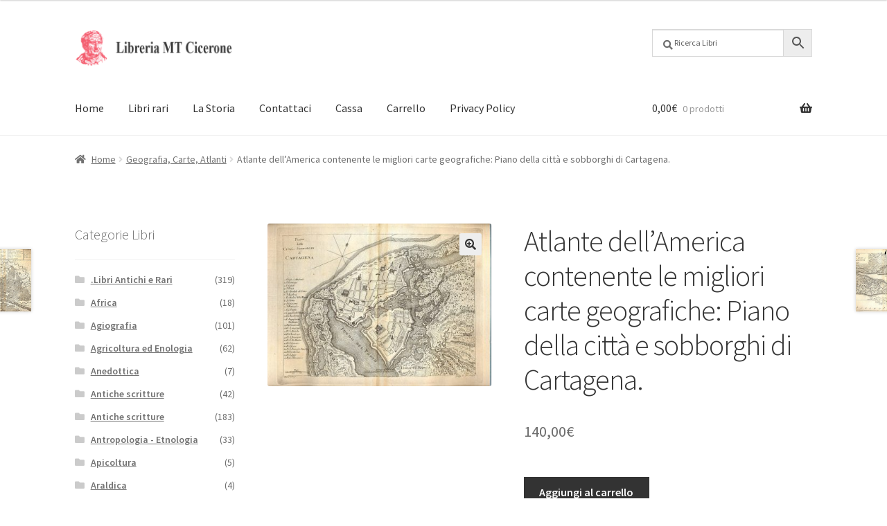

--- FILE ---
content_type: text/html; charset=UTF-8
request_url: https://www.libreriacicerone.com/prodotto/atlante-dellamerica-contenente-le-migliori-carte-geografiche-piano-della-citta-e-sobborghi-di-cartagena/
body_size: 20889
content:
<!doctype html>
<html lang="it-IT">
<head>
<meta charset="UTF-8">
<meta name="viewport" content="width=device-width, initial-scale=1">
<link rel="profile" href="http://gmpg.org/xfn/11">
<link rel="pingback" href="https://www.libreriacicerone.com/xmlrpc.php">

<meta name='robots' content='index, follow, max-image-preview:large, max-snippet:-1, max-video-preview:-1' />
	<style>img:is([sizes="auto" i], [sizes^="auto," i]) { contain-intrinsic-size: 3000px 1500px }</style>
	
	<!-- This site is optimized with the Yoast SEO plugin v25.6 - https://yoast.com/wordpress/plugins/seo/ -->
	<title>Atlante dell&#039;America contenente le migliori carte geografiche: Piano della città e sobborghi di Cartagena. - Libreria Cicerone</title>
	<link rel="canonical" href="https://www.libreriacicerone.com/prodotto/atlante-dellamerica-contenente-le-migliori-carte-geografiche-piano-della-citta-e-sobborghi-di-cartagena/" />
	<meta property="og:locale" content="it_IT" />
	<meta property="og:type" content="article" />
	<meta property="og:title" content="Atlante dell&#039;America contenente le migliori carte geografiche: Piano della città e sobborghi di Cartagena. - Libreria Cicerone" />
	<meta property="og:description" content="Carta geografica su foglio di cm. 31 x 46." />
	<meta property="og:url" content="https://www.libreriacicerone.com/prodotto/atlante-dellamerica-contenente-le-migliori-carte-geografiche-piano-della-citta-e-sobborghi-di-cartagena/" />
	<meta property="og:site_name" content="Libreria Cicerone" />
	<meta property="article:publisher" content="https://it-it.facebook.com/LibreriaCiceroneRoma/" />
	<meta property="article:modified_time" content="2024-03-06T09:28:31+00:00" />
	<meta property="og:image" content="https://www.libreriacicerone.com/wp-content/uploads/2019/07/24393_0001.jpg" />
	<meta property="og:image:width" content="702" />
	<meta property="og:image:height" content="510" />
	<meta property="og:image:type" content="image/jpeg" />
	<meta name="twitter:card" content="summary_large_image" />
	<script type="application/ld+json" class="yoast-schema-graph">{"@context":"https://schema.org","@graph":[{"@type":"WebPage","@id":"https://www.libreriacicerone.com/prodotto/atlante-dellamerica-contenente-le-migliori-carte-geografiche-piano-della-citta-e-sobborghi-di-cartagena/","url":"https://www.libreriacicerone.com/prodotto/atlante-dellamerica-contenente-le-migliori-carte-geografiche-piano-della-citta-e-sobborghi-di-cartagena/","name":"Atlante dell'America contenente le migliori carte geografiche: Piano della città e sobborghi di Cartagena. - Libreria Cicerone","isPartOf":{"@id":"https://www.libreriacicerone.com/#website"},"primaryImageOfPage":{"@id":"https://www.libreriacicerone.com/prodotto/atlante-dellamerica-contenente-le-migliori-carte-geografiche-piano-della-citta-e-sobborghi-di-cartagena/#primaryimage"},"image":{"@id":"https://www.libreriacicerone.com/prodotto/atlante-dellamerica-contenente-le-migliori-carte-geografiche-piano-della-citta-e-sobborghi-di-cartagena/#primaryimage"},"thumbnailUrl":"https://www.libreriacicerone.com/wp-content/uploads/2019/07/24393_0001.jpg","datePublished":"2019-07-13T21:35:52+00:00","dateModified":"2024-03-06T09:28:31+00:00","breadcrumb":{"@id":"https://www.libreriacicerone.com/prodotto/atlante-dellamerica-contenente-le-migliori-carte-geografiche-piano-della-citta-e-sobborghi-di-cartagena/#breadcrumb"},"inLanguage":"it-IT","potentialAction":[{"@type":"ReadAction","target":["https://www.libreriacicerone.com/prodotto/atlante-dellamerica-contenente-le-migliori-carte-geografiche-piano-della-citta-e-sobborghi-di-cartagena/"]}]},{"@type":"ImageObject","inLanguage":"it-IT","@id":"https://www.libreriacicerone.com/prodotto/atlante-dellamerica-contenente-le-migliori-carte-geografiche-piano-della-citta-e-sobborghi-di-cartagena/#primaryimage","url":"https://www.libreriacicerone.com/wp-content/uploads/2019/07/24393_0001.jpg","contentUrl":"https://www.libreriacicerone.com/wp-content/uploads/2019/07/24393_0001.jpg","width":702,"height":510,"caption":"Atlante dell'America contenente le migliori carte geografiche: Piano della città e sobborghi di Cartagena."},{"@type":"BreadcrumbList","@id":"https://www.libreriacicerone.com/prodotto/atlante-dellamerica-contenente-le-migliori-carte-geografiche-piano-della-citta-e-sobborghi-di-cartagena/#breadcrumb","itemListElement":[{"@type":"ListItem","position":1,"name":"Home","item":"https://www.libreriacicerone.com/"},{"@type":"ListItem","position":2,"name":"Prodotto","item":"https://www.libreriacicerone.com/prodotto/"},{"@type":"ListItem","position":3,"name":"Atlante dell&#8217;America contenente le migliori carte geografiche: Piano della città e sobborghi di Cartagena."}]},{"@type":"WebSite","@id":"https://www.libreriacicerone.com/#website","url":"https://www.libreriacicerone.com/","name":"Libreria Cicerone","description":"Libri antichi","publisher":{"@id":"https://www.libreriacicerone.com/#organization"},"potentialAction":[{"@type":"SearchAction","target":{"@type":"EntryPoint","urlTemplate":"https://www.libreriacicerone.com/?s={search_term_string}"},"query-input":{"@type":"PropertyValueSpecification","valueRequired":true,"valueName":"search_term_string"}}],"inLanguage":"it-IT"},{"@type":"Organization","@id":"https://www.libreriacicerone.com/#organization","name":"Libreria Cicerone","url":"https://www.libreriacicerone.com/","logo":{"@type":"ImageObject","inLanguage":"it-IT","@id":"https://www.libreriacicerone.com/#/schema/logo/image/","url":"https://www.libreriacicerone.com/wp-content/uploads/2019/05/LogoCicerone_small.png","contentUrl":"https://www.libreriacicerone.com/wp-content/uploads/2019/05/LogoCicerone_small.png","width":80,"height":77,"caption":"Libreria Cicerone"},"image":{"@id":"https://www.libreriacicerone.com/#/schema/logo/image/"},"sameAs":["https://it-it.facebook.com/LibreriaCiceroneRoma/"]}]}</script>
	<!-- / Yoast SEO plugin. -->


<link rel='dns-prefetch' href='//fonts.googleapis.com' />
<link rel="alternate" type="application/rss+xml" title="Libreria Cicerone &raquo; Feed" href="https://www.libreriacicerone.com/feed/" />
<link rel="alternate" type="application/rss+xml" title="Libreria Cicerone &raquo; Feed dei commenti" href="https://www.libreriacicerone.com/comments/feed/" />
<script>
window._wpemojiSettings = {"baseUrl":"https:\/\/s.w.org\/images\/core\/emoji\/16.0.1\/72x72\/","ext":".png","svgUrl":"https:\/\/s.w.org\/images\/core\/emoji\/16.0.1\/svg\/","svgExt":".svg","source":{"concatemoji":"https:\/\/www.libreriacicerone.com\/wp-includes\/js\/wp-emoji-release.min.js?ver=6.8.2"}};
/*! This file is auto-generated */
!function(s,n){var o,i,e;function c(e){try{var t={supportTests:e,timestamp:(new Date).valueOf()};sessionStorage.setItem(o,JSON.stringify(t))}catch(e){}}function p(e,t,n){e.clearRect(0,0,e.canvas.width,e.canvas.height),e.fillText(t,0,0);var t=new Uint32Array(e.getImageData(0,0,e.canvas.width,e.canvas.height).data),a=(e.clearRect(0,0,e.canvas.width,e.canvas.height),e.fillText(n,0,0),new Uint32Array(e.getImageData(0,0,e.canvas.width,e.canvas.height).data));return t.every(function(e,t){return e===a[t]})}function u(e,t){e.clearRect(0,0,e.canvas.width,e.canvas.height),e.fillText(t,0,0);for(var n=e.getImageData(16,16,1,1),a=0;a<n.data.length;a++)if(0!==n.data[a])return!1;return!0}function f(e,t,n,a){switch(t){case"flag":return n(e,"\ud83c\udff3\ufe0f\u200d\u26a7\ufe0f","\ud83c\udff3\ufe0f\u200b\u26a7\ufe0f")?!1:!n(e,"\ud83c\udde8\ud83c\uddf6","\ud83c\udde8\u200b\ud83c\uddf6")&&!n(e,"\ud83c\udff4\udb40\udc67\udb40\udc62\udb40\udc65\udb40\udc6e\udb40\udc67\udb40\udc7f","\ud83c\udff4\u200b\udb40\udc67\u200b\udb40\udc62\u200b\udb40\udc65\u200b\udb40\udc6e\u200b\udb40\udc67\u200b\udb40\udc7f");case"emoji":return!a(e,"\ud83e\udedf")}return!1}function g(e,t,n,a){var r="undefined"!=typeof WorkerGlobalScope&&self instanceof WorkerGlobalScope?new OffscreenCanvas(300,150):s.createElement("canvas"),o=r.getContext("2d",{willReadFrequently:!0}),i=(o.textBaseline="top",o.font="600 32px Arial",{});return e.forEach(function(e){i[e]=t(o,e,n,a)}),i}function t(e){var t=s.createElement("script");t.src=e,t.defer=!0,s.head.appendChild(t)}"undefined"!=typeof Promise&&(o="wpEmojiSettingsSupports",i=["flag","emoji"],n.supports={everything:!0,everythingExceptFlag:!0},e=new Promise(function(e){s.addEventListener("DOMContentLoaded",e,{once:!0})}),new Promise(function(t){var n=function(){try{var e=JSON.parse(sessionStorage.getItem(o));if("object"==typeof e&&"number"==typeof e.timestamp&&(new Date).valueOf()<e.timestamp+604800&&"object"==typeof e.supportTests)return e.supportTests}catch(e){}return null}();if(!n){if("undefined"!=typeof Worker&&"undefined"!=typeof OffscreenCanvas&&"undefined"!=typeof URL&&URL.createObjectURL&&"undefined"!=typeof Blob)try{var e="postMessage("+g.toString()+"("+[JSON.stringify(i),f.toString(),p.toString(),u.toString()].join(",")+"));",a=new Blob([e],{type:"text/javascript"}),r=new Worker(URL.createObjectURL(a),{name:"wpTestEmojiSupports"});return void(r.onmessage=function(e){c(n=e.data),r.terminate(),t(n)})}catch(e){}c(n=g(i,f,p,u))}t(n)}).then(function(e){for(var t in e)n.supports[t]=e[t],n.supports.everything=n.supports.everything&&n.supports[t],"flag"!==t&&(n.supports.everythingExceptFlag=n.supports.everythingExceptFlag&&n.supports[t]);n.supports.everythingExceptFlag=n.supports.everythingExceptFlag&&!n.supports.flag,n.DOMReady=!1,n.readyCallback=function(){n.DOMReady=!0}}).then(function(){return e}).then(function(){var e;n.supports.everything||(n.readyCallback(),(e=n.source||{}).concatemoji?t(e.concatemoji):e.wpemoji&&e.twemoji&&(t(e.twemoji),t(e.wpemoji)))}))}((window,document),window._wpemojiSettings);
</script>
<style id='wp-emoji-styles-inline-css'>

	img.wp-smiley, img.emoji {
		display: inline !important;
		border: none !important;
		box-shadow: none !important;
		height: 1em !important;
		width: 1em !important;
		margin: 0 0.07em !important;
		vertical-align: -0.1em !important;
		background: none !important;
		padding: 0 !important;
	}
</style>
<link rel='stylesheet' id='wp-block-library-css' href='https://www.libreriacicerone.com/wp-includes/css/dist/block-library/style.min.css?ver=6.8.2' media='all' />
<style id='wp-block-library-theme-inline-css'>
.wp-block-audio :where(figcaption){color:#555;font-size:13px;text-align:center}.is-dark-theme .wp-block-audio :where(figcaption){color:#ffffffa6}.wp-block-audio{margin:0 0 1em}.wp-block-code{border:1px solid #ccc;border-radius:4px;font-family:Menlo,Consolas,monaco,monospace;padding:.8em 1em}.wp-block-embed :where(figcaption){color:#555;font-size:13px;text-align:center}.is-dark-theme .wp-block-embed :where(figcaption){color:#ffffffa6}.wp-block-embed{margin:0 0 1em}.blocks-gallery-caption{color:#555;font-size:13px;text-align:center}.is-dark-theme .blocks-gallery-caption{color:#ffffffa6}:root :where(.wp-block-image figcaption){color:#555;font-size:13px;text-align:center}.is-dark-theme :root :where(.wp-block-image figcaption){color:#ffffffa6}.wp-block-image{margin:0 0 1em}.wp-block-pullquote{border-bottom:4px solid;border-top:4px solid;color:currentColor;margin-bottom:1.75em}.wp-block-pullquote cite,.wp-block-pullquote footer,.wp-block-pullquote__citation{color:currentColor;font-size:.8125em;font-style:normal;text-transform:uppercase}.wp-block-quote{border-left:.25em solid;margin:0 0 1.75em;padding-left:1em}.wp-block-quote cite,.wp-block-quote footer{color:currentColor;font-size:.8125em;font-style:normal;position:relative}.wp-block-quote:where(.has-text-align-right){border-left:none;border-right:.25em solid;padding-left:0;padding-right:1em}.wp-block-quote:where(.has-text-align-center){border:none;padding-left:0}.wp-block-quote.is-large,.wp-block-quote.is-style-large,.wp-block-quote:where(.is-style-plain){border:none}.wp-block-search .wp-block-search__label{font-weight:700}.wp-block-search__button{border:1px solid #ccc;padding:.375em .625em}:where(.wp-block-group.has-background){padding:1.25em 2.375em}.wp-block-separator.has-css-opacity{opacity:.4}.wp-block-separator{border:none;border-bottom:2px solid;margin-left:auto;margin-right:auto}.wp-block-separator.has-alpha-channel-opacity{opacity:1}.wp-block-separator:not(.is-style-wide):not(.is-style-dots){width:100px}.wp-block-separator.has-background:not(.is-style-dots){border-bottom:none;height:1px}.wp-block-separator.has-background:not(.is-style-wide):not(.is-style-dots){height:2px}.wp-block-table{margin:0 0 1em}.wp-block-table td,.wp-block-table th{word-break:normal}.wp-block-table :where(figcaption){color:#555;font-size:13px;text-align:center}.is-dark-theme .wp-block-table :where(figcaption){color:#ffffffa6}.wp-block-video :where(figcaption){color:#555;font-size:13px;text-align:center}.is-dark-theme .wp-block-video :where(figcaption){color:#ffffffa6}.wp-block-video{margin:0 0 1em}:root :where(.wp-block-template-part.has-background){margin-bottom:0;margin-top:0;padding:1.25em 2.375em}
</style>
<style id='classic-theme-styles-inline-css'>
/*! This file is auto-generated */
.wp-block-button__link{color:#fff;background-color:#32373c;border-radius:9999px;box-shadow:none;text-decoration:none;padding:calc(.667em + 2px) calc(1.333em + 2px);font-size:1.125em}.wp-block-file__button{background:#32373c;color:#fff;text-decoration:none}
</style>
<link rel='stylesheet' id='storefront-gutenberg-blocks-css' href='https://www.libreriacicerone.com/wp-content/themes/storefront/assets/css/base/gutenberg-blocks.css?ver=4.6.1' media='all' />
<style id='storefront-gutenberg-blocks-inline-css'>

				.wp-block-button__link:not(.has-text-color) {
					color: #333333;
				}

				.wp-block-button__link:not(.has-text-color):hover,
				.wp-block-button__link:not(.has-text-color):focus,
				.wp-block-button__link:not(.has-text-color):active {
					color: #333333;
				}

				.wp-block-button__link:not(.has-background) {
					background-color: #eeeeee;
				}

				.wp-block-button__link:not(.has-background):hover,
				.wp-block-button__link:not(.has-background):focus,
				.wp-block-button__link:not(.has-background):active {
					border-color: #d5d5d5;
					background-color: #d5d5d5;
				}

				.wc-block-grid__products .wc-block-grid__product .wp-block-button__link {
					background-color: #eeeeee;
					border-color: #eeeeee;
					color: #333333;
				}

				.wp-block-quote footer,
				.wp-block-quote cite,
				.wp-block-quote__citation {
					color: #6d6d6d;
				}

				.wp-block-pullquote cite,
				.wp-block-pullquote footer,
				.wp-block-pullquote__citation {
					color: #6d6d6d;
				}

				.wp-block-image figcaption {
					color: #6d6d6d;
				}

				.wp-block-separator.is-style-dots::before {
					color: #333333;
				}

				.wp-block-file a.wp-block-file__button {
					color: #333333;
					background-color: #eeeeee;
					border-color: #eeeeee;
				}

				.wp-block-file a.wp-block-file__button:hover,
				.wp-block-file a.wp-block-file__button:focus,
				.wp-block-file a.wp-block-file__button:active {
					color: #333333;
					background-color: #d5d5d5;
				}

				.wp-block-code,
				.wp-block-preformatted pre {
					color: #6d6d6d;
				}

				.wp-block-table:not( .has-background ):not( .is-style-stripes ) tbody tr:nth-child(2n) td {
					background-color: #fdfdfd;
				}

				.wp-block-cover .wp-block-cover__inner-container h1:not(.has-text-color),
				.wp-block-cover .wp-block-cover__inner-container h2:not(.has-text-color),
				.wp-block-cover .wp-block-cover__inner-container h3:not(.has-text-color),
				.wp-block-cover .wp-block-cover__inner-container h4:not(.has-text-color),
				.wp-block-cover .wp-block-cover__inner-container h5:not(.has-text-color),
				.wp-block-cover .wp-block-cover__inner-container h6:not(.has-text-color) {
					color: #000000;
				}

				.wc-block-components-price-slider__range-input-progress,
				.rtl .wc-block-components-price-slider__range-input-progress {
					--range-color: #dd3333;
				}

				/* Target only IE11 */
				@media all and (-ms-high-contrast: none), (-ms-high-contrast: active) {
					.wc-block-components-price-slider__range-input-progress {
						background: #dd3333;
					}
				}

				.wc-block-components-button:not(.is-link) {
					background-color: #333333;
					color: #ffffff;
				}

				.wc-block-components-button:not(.is-link):hover,
				.wc-block-components-button:not(.is-link):focus,
				.wc-block-components-button:not(.is-link):active {
					background-color: #1a1a1a;
					color: #ffffff;
				}

				.wc-block-components-button:not(.is-link):disabled {
					background-color: #333333;
					color: #ffffff;
				}

				.wc-block-cart__submit-container {
					background-color: #ffffff;
				}

				.wc-block-cart__submit-container::before {
					color: rgba(220,220,220,0.5);
				}

				.wc-block-components-order-summary-item__quantity {
					background-color: #ffffff;
					border-color: #6d6d6d;
					box-shadow: 0 0 0 2px #ffffff;
					color: #6d6d6d;
				}
			
</style>
<style id='global-styles-inline-css'>
:root{--wp--preset--aspect-ratio--square: 1;--wp--preset--aspect-ratio--4-3: 4/3;--wp--preset--aspect-ratio--3-4: 3/4;--wp--preset--aspect-ratio--3-2: 3/2;--wp--preset--aspect-ratio--2-3: 2/3;--wp--preset--aspect-ratio--16-9: 16/9;--wp--preset--aspect-ratio--9-16: 9/16;--wp--preset--color--black: #000000;--wp--preset--color--cyan-bluish-gray: #abb8c3;--wp--preset--color--white: #ffffff;--wp--preset--color--pale-pink: #f78da7;--wp--preset--color--vivid-red: #cf2e2e;--wp--preset--color--luminous-vivid-orange: #ff6900;--wp--preset--color--luminous-vivid-amber: #fcb900;--wp--preset--color--light-green-cyan: #7bdcb5;--wp--preset--color--vivid-green-cyan: #00d084;--wp--preset--color--pale-cyan-blue: #8ed1fc;--wp--preset--color--vivid-cyan-blue: #0693e3;--wp--preset--color--vivid-purple: #9b51e0;--wp--preset--gradient--vivid-cyan-blue-to-vivid-purple: linear-gradient(135deg,rgba(6,147,227,1) 0%,rgb(155,81,224) 100%);--wp--preset--gradient--light-green-cyan-to-vivid-green-cyan: linear-gradient(135deg,rgb(122,220,180) 0%,rgb(0,208,130) 100%);--wp--preset--gradient--luminous-vivid-amber-to-luminous-vivid-orange: linear-gradient(135deg,rgba(252,185,0,1) 0%,rgba(255,105,0,1) 100%);--wp--preset--gradient--luminous-vivid-orange-to-vivid-red: linear-gradient(135deg,rgba(255,105,0,1) 0%,rgb(207,46,46) 100%);--wp--preset--gradient--very-light-gray-to-cyan-bluish-gray: linear-gradient(135deg,rgb(238,238,238) 0%,rgb(169,184,195) 100%);--wp--preset--gradient--cool-to-warm-spectrum: linear-gradient(135deg,rgb(74,234,220) 0%,rgb(151,120,209) 20%,rgb(207,42,186) 40%,rgb(238,44,130) 60%,rgb(251,105,98) 80%,rgb(254,248,76) 100%);--wp--preset--gradient--blush-light-purple: linear-gradient(135deg,rgb(255,206,236) 0%,rgb(152,150,240) 100%);--wp--preset--gradient--blush-bordeaux: linear-gradient(135deg,rgb(254,205,165) 0%,rgb(254,45,45) 50%,rgb(107,0,62) 100%);--wp--preset--gradient--luminous-dusk: linear-gradient(135deg,rgb(255,203,112) 0%,rgb(199,81,192) 50%,rgb(65,88,208) 100%);--wp--preset--gradient--pale-ocean: linear-gradient(135deg,rgb(255,245,203) 0%,rgb(182,227,212) 50%,rgb(51,167,181) 100%);--wp--preset--gradient--electric-grass: linear-gradient(135deg,rgb(202,248,128) 0%,rgb(113,206,126) 100%);--wp--preset--gradient--midnight: linear-gradient(135deg,rgb(2,3,129) 0%,rgb(40,116,252) 100%);--wp--preset--font-size--small: 14px;--wp--preset--font-size--medium: 23px;--wp--preset--font-size--large: 26px;--wp--preset--font-size--x-large: 42px;--wp--preset--font-size--normal: 16px;--wp--preset--font-size--huge: 37px;--wp--preset--spacing--20: 0.44rem;--wp--preset--spacing--30: 0.67rem;--wp--preset--spacing--40: 1rem;--wp--preset--spacing--50: 1.5rem;--wp--preset--spacing--60: 2.25rem;--wp--preset--spacing--70: 3.38rem;--wp--preset--spacing--80: 5.06rem;--wp--preset--shadow--natural: 6px 6px 9px rgba(0, 0, 0, 0.2);--wp--preset--shadow--deep: 12px 12px 50px rgba(0, 0, 0, 0.4);--wp--preset--shadow--sharp: 6px 6px 0px rgba(0, 0, 0, 0.2);--wp--preset--shadow--outlined: 6px 6px 0px -3px rgba(255, 255, 255, 1), 6px 6px rgba(0, 0, 0, 1);--wp--preset--shadow--crisp: 6px 6px 0px rgba(0, 0, 0, 1);}:root :where(.is-layout-flow) > :first-child{margin-block-start: 0;}:root :where(.is-layout-flow) > :last-child{margin-block-end: 0;}:root :where(.is-layout-flow) > *{margin-block-start: 24px;margin-block-end: 0;}:root :where(.is-layout-constrained) > :first-child{margin-block-start: 0;}:root :where(.is-layout-constrained) > :last-child{margin-block-end: 0;}:root :where(.is-layout-constrained) > *{margin-block-start: 24px;margin-block-end: 0;}:root :where(.is-layout-flex){gap: 24px;}:root :where(.is-layout-grid){gap: 24px;}body .is-layout-flex{display: flex;}.is-layout-flex{flex-wrap: wrap;align-items: center;}.is-layout-flex > :is(*, div){margin: 0;}body .is-layout-grid{display: grid;}.is-layout-grid > :is(*, div){margin: 0;}.has-black-color{color: var(--wp--preset--color--black) !important;}.has-cyan-bluish-gray-color{color: var(--wp--preset--color--cyan-bluish-gray) !important;}.has-white-color{color: var(--wp--preset--color--white) !important;}.has-pale-pink-color{color: var(--wp--preset--color--pale-pink) !important;}.has-vivid-red-color{color: var(--wp--preset--color--vivid-red) !important;}.has-luminous-vivid-orange-color{color: var(--wp--preset--color--luminous-vivid-orange) !important;}.has-luminous-vivid-amber-color{color: var(--wp--preset--color--luminous-vivid-amber) !important;}.has-light-green-cyan-color{color: var(--wp--preset--color--light-green-cyan) !important;}.has-vivid-green-cyan-color{color: var(--wp--preset--color--vivid-green-cyan) !important;}.has-pale-cyan-blue-color{color: var(--wp--preset--color--pale-cyan-blue) !important;}.has-vivid-cyan-blue-color{color: var(--wp--preset--color--vivid-cyan-blue) !important;}.has-vivid-purple-color{color: var(--wp--preset--color--vivid-purple) !important;}.has-black-background-color{background-color: var(--wp--preset--color--black) !important;}.has-cyan-bluish-gray-background-color{background-color: var(--wp--preset--color--cyan-bluish-gray) !important;}.has-white-background-color{background-color: var(--wp--preset--color--white) !important;}.has-pale-pink-background-color{background-color: var(--wp--preset--color--pale-pink) !important;}.has-vivid-red-background-color{background-color: var(--wp--preset--color--vivid-red) !important;}.has-luminous-vivid-orange-background-color{background-color: var(--wp--preset--color--luminous-vivid-orange) !important;}.has-luminous-vivid-amber-background-color{background-color: var(--wp--preset--color--luminous-vivid-amber) !important;}.has-light-green-cyan-background-color{background-color: var(--wp--preset--color--light-green-cyan) !important;}.has-vivid-green-cyan-background-color{background-color: var(--wp--preset--color--vivid-green-cyan) !important;}.has-pale-cyan-blue-background-color{background-color: var(--wp--preset--color--pale-cyan-blue) !important;}.has-vivid-cyan-blue-background-color{background-color: var(--wp--preset--color--vivid-cyan-blue) !important;}.has-vivid-purple-background-color{background-color: var(--wp--preset--color--vivid-purple) !important;}.has-black-border-color{border-color: var(--wp--preset--color--black) !important;}.has-cyan-bluish-gray-border-color{border-color: var(--wp--preset--color--cyan-bluish-gray) !important;}.has-white-border-color{border-color: var(--wp--preset--color--white) !important;}.has-pale-pink-border-color{border-color: var(--wp--preset--color--pale-pink) !important;}.has-vivid-red-border-color{border-color: var(--wp--preset--color--vivid-red) !important;}.has-luminous-vivid-orange-border-color{border-color: var(--wp--preset--color--luminous-vivid-orange) !important;}.has-luminous-vivid-amber-border-color{border-color: var(--wp--preset--color--luminous-vivid-amber) !important;}.has-light-green-cyan-border-color{border-color: var(--wp--preset--color--light-green-cyan) !important;}.has-vivid-green-cyan-border-color{border-color: var(--wp--preset--color--vivid-green-cyan) !important;}.has-pale-cyan-blue-border-color{border-color: var(--wp--preset--color--pale-cyan-blue) !important;}.has-vivid-cyan-blue-border-color{border-color: var(--wp--preset--color--vivid-cyan-blue) !important;}.has-vivid-purple-border-color{border-color: var(--wp--preset--color--vivid-purple) !important;}.has-vivid-cyan-blue-to-vivid-purple-gradient-background{background: var(--wp--preset--gradient--vivid-cyan-blue-to-vivid-purple) !important;}.has-light-green-cyan-to-vivid-green-cyan-gradient-background{background: var(--wp--preset--gradient--light-green-cyan-to-vivid-green-cyan) !important;}.has-luminous-vivid-amber-to-luminous-vivid-orange-gradient-background{background: var(--wp--preset--gradient--luminous-vivid-amber-to-luminous-vivid-orange) !important;}.has-luminous-vivid-orange-to-vivid-red-gradient-background{background: var(--wp--preset--gradient--luminous-vivid-orange-to-vivid-red) !important;}.has-very-light-gray-to-cyan-bluish-gray-gradient-background{background: var(--wp--preset--gradient--very-light-gray-to-cyan-bluish-gray) !important;}.has-cool-to-warm-spectrum-gradient-background{background: var(--wp--preset--gradient--cool-to-warm-spectrum) !important;}.has-blush-light-purple-gradient-background{background: var(--wp--preset--gradient--blush-light-purple) !important;}.has-blush-bordeaux-gradient-background{background: var(--wp--preset--gradient--blush-bordeaux) !important;}.has-luminous-dusk-gradient-background{background: var(--wp--preset--gradient--luminous-dusk) !important;}.has-pale-ocean-gradient-background{background: var(--wp--preset--gradient--pale-ocean) !important;}.has-electric-grass-gradient-background{background: var(--wp--preset--gradient--electric-grass) !important;}.has-midnight-gradient-background{background: var(--wp--preset--gradient--midnight) !important;}.has-small-font-size{font-size: var(--wp--preset--font-size--small) !important;}.has-medium-font-size{font-size: var(--wp--preset--font-size--medium) !important;}.has-large-font-size{font-size: var(--wp--preset--font-size--large) !important;}.has-x-large-font-size{font-size: var(--wp--preset--font-size--x-large) !important;}
:root :where(.wp-block-pullquote){font-size: 1.5em;line-height: 1.6;}
</style>
<link rel='stylesheet' id='post_hit_counter-frontend-css' href='https://www.libreriacicerone.com/wp-content/plugins/post-hit-counter/assets/css/frontend.css?ver=1.3.2' media='all' />
<link rel='stylesheet' id='photoswipe-css' href='https://www.libreriacicerone.com/wp-content/plugins/woocommerce/assets/css/photoswipe/photoswipe.min.css?ver=10.0.4' media='all' />
<link rel='stylesheet' id='photoswipe-default-skin-css' href='https://www.libreriacicerone.com/wp-content/plugins/woocommerce/assets/css/photoswipe/default-skin/default-skin.min.css?ver=10.0.4' media='all' />
<style id='woocommerce-inline-inline-css'>
.woocommerce form .form-row .required { visibility: visible; }
</style>
<link rel='stylesheet' id='aws-pro-style-css' href='https://www.libreriacicerone.com/wp-content/plugins/advanced-woo-search-pro/assets/css/common.min.css?ver=pro3.39' media='all' />
<link rel='stylesheet' id='brands-styles-css' href='https://www.libreriacicerone.com/wp-content/plugins/woocommerce/assets/css/brands.css?ver=10.0.4' media='all' />
<link rel='stylesheet' id='storefront-style-css' href='https://www.libreriacicerone.com/wp-content/themes/storefront/style.css?ver=4.6.1' media='all' />
<style id='storefront-style-inline-css'>

			.main-navigation ul li a,
			.site-title a,
			ul.menu li a,
			.site-branding h1 a,
			button.menu-toggle,
			button.menu-toggle:hover,
			.handheld-navigation .dropdown-toggle {
				color: #333333;
			}

			button.menu-toggle,
			button.menu-toggle:hover {
				border-color: #333333;
			}

			.main-navigation ul li a:hover,
			.main-navigation ul li:hover > a,
			.site-title a:hover,
			.site-header ul.menu li.current-menu-item > a {
				color: #747474;
			}

			table:not( .has-background ) th {
				background-color: #f8f8f8;
			}

			table:not( .has-background ) tbody td {
				background-color: #fdfdfd;
			}

			table:not( .has-background ) tbody tr:nth-child(2n) td,
			fieldset,
			fieldset legend {
				background-color: #fbfbfb;
			}

			.site-header,
			.secondary-navigation ul ul,
			.main-navigation ul.menu > li.menu-item-has-children:after,
			.secondary-navigation ul.menu ul,
			.storefront-handheld-footer-bar,
			.storefront-handheld-footer-bar ul li > a,
			.storefront-handheld-footer-bar ul li.search .site-search,
			button.menu-toggle,
			button.menu-toggle:hover {
				background-color: #ffffff;
			}

			p.site-description,
			.site-header,
			.storefront-handheld-footer-bar {
				color: #404040;
			}

			button.menu-toggle:after,
			button.menu-toggle:before,
			button.menu-toggle span:before {
				background-color: #333333;
			}

			h1, h2, h3, h4, h5, h6, .wc-block-grid__product-title {
				color: #333333;
			}

			.widget h1 {
				border-bottom-color: #333333;
			}

			body,
			.secondary-navigation a {
				color: #6d6d6d;
			}

			.widget-area .widget a,
			.hentry .entry-header .posted-on a,
			.hentry .entry-header .post-author a,
			.hentry .entry-header .post-comments a,
			.hentry .entry-header .byline a {
				color: #727272;
			}

			a {
				color: #dd3333;
			}

			a:focus,
			button:focus,
			.button.alt:focus,
			input:focus,
			textarea:focus,
			input[type="button"]:focus,
			input[type="reset"]:focus,
			input[type="submit"]:focus,
			input[type="email"]:focus,
			input[type="tel"]:focus,
			input[type="url"]:focus,
			input[type="password"]:focus,
			input[type="search"]:focus {
				outline-color: #dd3333;
			}

			button, input[type="button"], input[type="reset"], input[type="submit"], .button, .widget a.button {
				background-color: #eeeeee;
				border-color: #eeeeee;
				color: #333333;
			}

			button:hover, input[type="button"]:hover, input[type="reset"]:hover, input[type="submit"]:hover, .button:hover, .widget a.button:hover {
				background-color: #d5d5d5;
				border-color: #d5d5d5;
				color: #333333;
			}

			button.alt, input[type="button"].alt, input[type="reset"].alt, input[type="submit"].alt, .button.alt, .widget-area .widget a.button.alt {
				background-color: #333333;
				border-color: #333333;
				color: #ffffff;
			}

			button.alt:hover, input[type="button"].alt:hover, input[type="reset"].alt:hover, input[type="submit"].alt:hover, .button.alt:hover, .widget-area .widget a.button.alt:hover {
				background-color: #1a1a1a;
				border-color: #1a1a1a;
				color: #ffffff;
			}

			.pagination .page-numbers li .page-numbers.current {
				background-color: #e6e6e6;
				color: #636363;
			}

			#comments .comment-list .comment-content .comment-text {
				background-color: #f8f8f8;
			}

			.site-footer {
				background-color: #f0f0f0;
				color: #6d6d6d;
			}

			.site-footer a:not(.button):not(.components-button) {
				color: #333333;
			}

			.site-footer .storefront-handheld-footer-bar a:not(.button):not(.components-button) {
				color: #333333;
			}

			.site-footer h1, .site-footer h2, .site-footer h3, .site-footer h4, .site-footer h5, .site-footer h6, .site-footer .widget .widget-title, .site-footer .widget .widgettitle {
				color: #333333;
			}

			.page-template-template-homepage.has-post-thumbnail .type-page.has-post-thumbnail .entry-title {
				color: #000000;
			}

			.page-template-template-homepage.has-post-thumbnail .type-page.has-post-thumbnail .entry-content {
				color: #000000;
			}

			@media screen and ( min-width: 768px ) {
				.secondary-navigation ul.menu a:hover {
					color: #595959;
				}

				.secondary-navigation ul.menu a {
					color: #404040;
				}

				.main-navigation ul.menu ul.sub-menu,
				.main-navigation ul.nav-menu ul.children {
					background-color: #f0f0f0;
				}

				.site-header {
					border-bottom-color: #f0f0f0;
				}
			}
</style>
<link rel='stylesheet' id='storefront-icons-css' href='https://www.libreriacicerone.com/wp-content/themes/storefront/assets/css/base/icons.css?ver=4.6.1' media='all' />
<link rel='stylesheet' id='storefront-fonts-css' href='https://fonts.googleapis.com/css?family=Source+Sans+Pro%3A400%2C300%2C300italic%2C400italic%2C600%2C700%2C900&#038;subset=latin%2Clatin-ext&#038;ver=4.6.1' media='all' />
<link rel='stylesheet' id='storefront-jetpack-widgets-css' href='https://www.libreriacicerone.com/wp-content/themes/storefront/assets/css/jetpack/widgets.css?ver=4.6.1' media='all' />
<link rel='stylesheet' id='post_hit_counter-widget-css' href='https://www.libreriacicerone.com/wp-content/plugins/post-hit-counter/assets/css/widget.css?ver=1.3.2' media='all' />
<link rel='stylesheet' id='storefront-woocommerce-style-css' href='https://www.libreriacicerone.com/wp-content/themes/storefront/assets/css/woocommerce/woocommerce.css?ver=4.6.1' media='all' />
<style id='storefront-woocommerce-style-inline-css'>
@font-face {
				font-family: star;
				src: url(https://www.libreriacicerone.com/wp-content/plugins/woocommerce/assets/fonts/star.eot);
				src:
					url(https://www.libreriacicerone.com/wp-content/plugins/woocommerce/assets/fonts/star.eot?#iefix) format("embedded-opentype"),
					url(https://www.libreriacicerone.com/wp-content/plugins/woocommerce/assets/fonts/star.woff) format("woff"),
					url(https://www.libreriacicerone.com/wp-content/plugins/woocommerce/assets/fonts/star.ttf) format("truetype"),
					url(https://www.libreriacicerone.com/wp-content/plugins/woocommerce/assets/fonts/star.svg#star) format("svg");
				font-weight: 400;
				font-style: normal;
			}
			@font-face {
				font-family: WooCommerce;
				src: url(https://www.libreriacicerone.com/wp-content/plugins/woocommerce/assets/fonts/WooCommerce.eot);
				src:
					url(https://www.libreriacicerone.com/wp-content/plugins/woocommerce/assets/fonts/WooCommerce.eot?#iefix) format("embedded-opentype"),
					url(https://www.libreriacicerone.com/wp-content/plugins/woocommerce/assets/fonts/WooCommerce.woff) format("woff"),
					url(https://www.libreriacicerone.com/wp-content/plugins/woocommerce/assets/fonts/WooCommerce.ttf) format("truetype"),
					url(https://www.libreriacicerone.com/wp-content/plugins/woocommerce/assets/fonts/WooCommerce.svg#WooCommerce) format("svg");
				font-weight: 400;
				font-style: normal;
			}

			a.cart-contents,
			.site-header-cart .widget_shopping_cart a {
				color: #333333;
			}

			a.cart-contents:hover,
			.site-header-cart .widget_shopping_cart a:hover,
			.site-header-cart:hover > li > a {
				color: #747474;
			}

			table.cart td.product-remove,
			table.cart td.actions {
				border-top-color: #ffffff;
			}

			.storefront-handheld-footer-bar ul li.cart .count {
				background-color: #333333;
				color: #ffffff;
				border-color: #ffffff;
			}

			.woocommerce-tabs ul.tabs li.active a,
			ul.products li.product .price,
			.onsale,
			.wc-block-grid__product-onsale,
			.widget_search form:before,
			.widget_product_search form:before {
				color: #6d6d6d;
			}

			.woocommerce-breadcrumb a,
			a.woocommerce-review-link,
			.product_meta a {
				color: #727272;
			}

			.wc-block-grid__product-onsale,
			.onsale {
				border-color: #6d6d6d;
			}

			.star-rating span:before,
			.quantity .plus, .quantity .minus,
			p.stars a:hover:after,
			p.stars a:after,
			.star-rating span:before,
			#payment .payment_methods li input[type=radio]:first-child:checked+label:before {
				color: #dd3333;
			}

			.widget_price_filter .ui-slider .ui-slider-range,
			.widget_price_filter .ui-slider .ui-slider-handle {
				background-color: #dd3333;
			}

			.order_details {
				background-color: #f8f8f8;
			}

			.order_details > li {
				border-bottom: 1px dotted #e3e3e3;
			}

			.order_details:before,
			.order_details:after {
				background: -webkit-linear-gradient(transparent 0,transparent 0),-webkit-linear-gradient(135deg,#f8f8f8 33.33%,transparent 33.33%),-webkit-linear-gradient(45deg,#f8f8f8 33.33%,transparent 33.33%)
			}

			#order_review {
				background-color: #ffffff;
			}

			#payment .payment_methods > li .payment_box,
			#payment .place-order {
				background-color: #fafafa;
			}

			#payment .payment_methods > li:not(.woocommerce-notice) {
				background-color: #f5f5f5;
			}

			#payment .payment_methods > li:not(.woocommerce-notice):hover {
				background-color: #f0f0f0;
			}

			.woocommerce-pagination .page-numbers li .page-numbers.current {
				background-color: #e6e6e6;
				color: #636363;
			}

			.wc-block-grid__product-onsale,
			.onsale,
			.woocommerce-pagination .page-numbers li .page-numbers:not(.current) {
				color: #6d6d6d;
			}

			p.stars a:before,
			p.stars a:hover~a:before,
			p.stars.selected a.active~a:before {
				color: #6d6d6d;
			}

			p.stars.selected a.active:before,
			p.stars:hover a:before,
			p.stars.selected a:not(.active):before,
			p.stars.selected a.active:before {
				color: #dd3333;
			}

			.single-product div.product .woocommerce-product-gallery .woocommerce-product-gallery__trigger {
				background-color: #eeeeee;
				color: #333333;
			}

			.single-product div.product .woocommerce-product-gallery .woocommerce-product-gallery__trigger:hover {
				background-color: #d5d5d5;
				border-color: #d5d5d5;
				color: #333333;
			}

			.button.added_to_cart:focus,
			.button.wc-forward:focus {
				outline-color: #dd3333;
			}

			.added_to_cart,
			.site-header-cart .widget_shopping_cart a.button,
			.wc-block-grid__products .wc-block-grid__product .wp-block-button__link {
				background-color: #eeeeee;
				border-color: #eeeeee;
				color: #333333;
			}

			.added_to_cart:hover,
			.site-header-cart .widget_shopping_cart a.button:hover,
			.wc-block-grid__products .wc-block-grid__product .wp-block-button__link:hover {
				background-color: #d5d5d5;
				border-color: #d5d5d5;
				color: #333333;
			}

			.added_to_cart.alt, .added_to_cart, .widget a.button.checkout {
				background-color: #333333;
				border-color: #333333;
				color: #ffffff;
			}

			.added_to_cart.alt:hover, .added_to_cart:hover, .widget a.button.checkout:hover {
				background-color: #1a1a1a;
				border-color: #1a1a1a;
				color: #ffffff;
			}

			.button.loading {
				color: #eeeeee;
			}

			.button.loading:hover {
				background-color: #eeeeee;
			}

			.button.loading:after {
				color: #333333;
			}

			@media screen and ( min-width: 768px ) {
				.site-header-cart .widget_shopping_cart,
				.site-header .product_list_widget li .quantity {
					color: #404040;
				}

				.site-header-cart .widget_shopping_cart .buttons,
				.site-header-cart .widget_shopping_cart .total {
					background-color: #f5f5f5;
				}

				.site-header-cart .widget_shopping_cart {
					background-color: #f0f0f0;
				}
			}
				.storefront-product-pagination a {
					color: #6d6d6d;
					background-color: #ffffff;
				}
				.storefront-sticky-add-to-cart {
					color: #6d6d6d;
					background-color: #ffffff;
				}

				.storefront-sticky-add-to-cart a:not(.button) {
					color: #333333;
				}
</style>
<link rel='stylesheet' id='storefront-woocommerce-brands-style-css' href='https://www.libreriacicerone.com/wp-content/themes/storefront/assets/css/woocommerce/extensions/brands.css?ver=4.6.1' media='all' />
<script src="https://www.libreriacicerone.com/wp-content/plugins/stop-user-enumeration/frontend/js/frontend.js?ver=1.7.5" id="stop-user-enumeration-js" defer data-wp-strategy="defer"></script>
<script src="https://www.libreriacicerone.com/wp-includes/js/jquery/jquery.min.js?ver=3.7.1" id="jquery-core-js"></script>
<script src="https://www.libreriacicerone.com/wp-includes/js/jquery/jquery-migrate.min.js?ver=3.4.1" id="jquery-migrate-js"></script>
<script src="https://www.libreriacicerone.com/wp-content/plugins/woocommerce/assets/js/jquery-blockui/jquery.blockUI.min.js?ver=2.7.0-wc.10.0.4" id="jquery-blockui-js" defer data-wp-strategy="defer"></script>
<script id="wc-add-to-cart-js-extra">
var wc_add_to_cart_params = {"ajax_url":"\/wp-admin\/admin-ajax.php","wc_ajax_url":"\/?wc-ajax=%%endpoint%%","i18n_view_cart":"Visualizza carrello","cart_url":"https:\/\/www.libreriacicerone.com\/carrello\/","is_cart":"","cart_redirect_after_add":"no"};
</script>
<script src="https://www.libreriacicerone.com/wp-content/plugins/woocommerce/assets/js/frontend/add-to-cart.min.js?ver=10.0.4" id="wc-add-to-cart-js" defer data-wp-strategy="defer"></script>
<script src="https://www.libreriacicerone.com/wp-content/plugins/woocommerce/assets/js/zoom/jquery.zoom.min.js?ver=1.7.21-wc.10.0.4" id="zoom-js" defer data-wp-strategy="defer"></script>
<script src="https://www.libreriacicerone.com/wp-content/plugins/woocommerce/assets/js/flexslider/jquery.flexslider.min.js?ver=2.7.2-wc.10.0.4" id="flexslider-js" defer data-wp-strategy="defer"></script>
<script src="https://www.libreriacicerone.com/wp-content/plugins/woocommerce/assets/js/photoswipe/photoswipe.min.js?ver=4.1.1-wc.10.0.4" id="photoswipe-js" defer data-wp-strategy="defer"></script>
<script src="https://www.libreriacicerone.com/wp-content/plugins/woocommerce/assets/js/photoswipe/photoswipe-ui-default.min.js?ver=4.1.1-wc.10.0.4" id="photoswipe-ui-default-js" defer data-wp-strategy="defer"></script>
<script id="wc-single-product-js-extra">
var wc_single_product_params = {"i18n_required_rating_text":"Seleziona una valutazione","i18n_rating_options":["1 stella su 5","2 stelle su 5","3 stelle su 5","4 stelle su 5","5 stelle su 5"],"i18n_product_gallery_trigger_text":"Visualizza la galleria di immagini a schermo intero","review_rating_required":"yes","flexslider":{"rtl":false,"animation":"slide","smoothHeight":true,"directionNav":false,"controlNav":"thumbnails","slideshow":false,"animationSpeed":500,"animationLoop":false,"allowOneSlide":false},"zoom_enabled":"1","zoom_options":[],"photoswipe_enabled":"1","photoswipe_options":{"shareEl":false,"closeOnScroll":false,"history":false,"hideAnimationDuration":0,"showAnimationDuration":0},"flexslider_enabled":"1"};
</script>
<script src="https://www.libreriacicerone.com/wp-content/plugins/woocommerce/assets/js/frontend/single-product.min.js?ver=10.0.4" id="wc-single-product-js" defer data-wp-strategy="defer"></script>
<script src="https://www.libreriacicerone.com/wp-content/plugins/woocommerce/assets/js/js-cookie/js.cookie.min.js?ver=2.1.4-wc.10.0.4" id="js-cookie-js" defer data-wp-strategy="defer"></script>
<script id="woocommerce-js-extra">
var woocommerce_params = {"ajax_url":"\/wp-admin\/admin-ajax.php","wc_ajax_url":"\/?wc-ajax=%%endpoint%%","i18n_password_show":"Mostra password","i18n_password_hide":"Nascondi password"};
</script>
<script src="https://www.libreriacicerone.com/wp-content/plugins/woocommerce/assets/js/frontend/woocommerce.min.js?ver=10.0.4" id="woocommerce-js" defer data-wp-strategy="defer"></script>
<script id="wc-cart-fragments-js-extra">
var wc_cart_fragments_params = {"ajax_url":"\/wp-admin\/admin-ajax.php","wc_ajax_url":"\/?wc-ajax=%%endpoint%%","cart_hash_key":"wc_cart_hash_d544cb011294e2aa1fe15d9ae758337d","fragment_name":"wc_fragments_d544cb011294e2aa1fe15d9ae758337d","request_timeout":"5000"};
</script>
<script src="https://www.libreriacicerone.com/wp-content/plugins/woocommerce/assets/js/frontend/cart-fragments.min.js?ver=10.0.4" id="wc-cart-fragments-js" defer data-wp-strategy="defer"></script>
<link rel="https://api.w.org/" href="https://www.libreriacicerone.com/wp-json/" /><link rel="alternate" title="JSON" type="application/json" href="https://www.libreriacicerone.com/wp-json/wp/v2/product/19491" /><link rel="EditURI" type="application/rsd+xml" title="RSD" href="https://www.libreriacicerone.com/xmlrpc.php?rsd" />
<meta name="generator" content="WordPress 6.8.2" />
<meta name="generator" content="WooCommerce 10.0.4" />
<link rel='shortlink' href='https://www.libreriacicerone.com/?p=19491' />
<link rel="alternate" title="oEmbed (JSON)" type="application/json+oembed" href="https://www.libreriacicerone.com/wp-json/oembed/1.0/embed?url=https%3A%2F%2Fwww.libreriacicerone.com%2Fprodotto%2Fatlante-dellamerica-contenente-le-migliori-carte-geografiche-piano-della-citta-e-sobborghi-di-cartagena%2F" />
<link rel="alternate" title="oEmbed (XML)" type="text/xml+oembed" href="https://www.libreriacicerone.com/wp-json/oembed/1.0/embed?url=https%3A%2F%2Fwww.libreriacicerone.com%2Fprodotto%2Fatlante-dellamerica-contenente-le-migliori-carte-geografiche-piano-della-citta-e-sobborghi-di-cartagena%2F&#038;format=xml" />
	<noscript><style>.woocommerce-product-gallery{ opacity: 1 !important; }</style></noscript>
				<script  type="text/javascript">
				!function(f,b,e,v,n,t,s){if(f.fbq)return;n=f.fbq=function(){n.callMethod?
					n.callMethod.apply(n,arguments):n.queue.push(arguments)};if(!f._fbq)f._fbq=n;
					n.push=n;n.loaded=!0;n.version='2.0';n.queue=[];t=b.createElement(e);t.async=!0;
					t.src=v;s=b.getElementsByTagName(e)[0];s.parentNode.insertBefore(t,s)}(window,
					document,'script','https://connect.facebook.net/en_US/fbevents.js');
			</script>
			<!-- WooCommerce Facebook Integration Begin -->
			<script  type="text/javascript">

				fbq('init', '1299004215265111', {}, {
    "agent": "woocommerce_0-10.0.4-3.5.6"
});

				document.addEventListener( 'DOMContentLoaded', function() {
					// Insert placeholder for events injected when a product is added to the cart through AJAX.
					document.body.insertAdjacentHTML( 'beforeend', '<div class=\"wc-facebook-pixel-event-placeholder\"></div>' );
				}, false );

			</script>
			<!-- WooCommerce Facebook Integration End -->
			<link rel="icon" href="https://www.libreriacicerone.com/wp-content/uploads/2019/05/cropped-LogoCicerone_small-32x32.png" sizes="32x32" />
<link rel="icon" href="https://www.libreriacicerone.com/wp-content/uploads/2019/05/cropped-LogoCicerone_small-192x192.png" sizes="192x192" />
<link rel="apple-touch-icon" href="https://www.libreriacicerone.com/wp-content/uploads/2019/05/cropped-LogoCicerone_small-180x180.png" />
<meta name="msapplication-TileImage" content="https://www.libreriacicerone.com/wp-content/uploads/2019/05/cropped-LogoCicerone_small-270x270.png" />
</head>

<body class="wp-singular product-template-default single single-product postid-19491 wp-custom-logo wp-embed-responsive wp-theme-storefront theme-storefront woocommerce woocommerce-page woocommerce-no-js storefront-align-wide left-sidebar woocommerce-active">



<div id="page" class="hfeed site">
	
	<header id="masthead" class="site-header" role="banner" style="">

		<div class="col-full">		<a class="skip-link screen-reader-text" href="#site-navigation">Vai alla navigazione</a>
		<a class="skip-link screen-reader-text" href="#content">Vai al contenuto</a>
				<div class="site-branding">
			<a href="https://www.libreriacicerone.com/" class="custom-logo-link" rel="home"><img width="470" height="110" src="https://www.libreriacicerone.com/wp-content/uploads/2019/05/LogoCicerone_small-1.png" class="custom-logo" alt="Libreria Cicerone" decoding="async" fetchpriority="high" srcset="https://www.libreriacicerone.com/wp-content/uploads/2019/05/LogoCicerone_small-1.png 470w, https://www.libreriacicerone.com/wp-content/uploads/2019/05/LogoCicerone_small-1-300x70.png 300w, https://www.libreriacicerone.com/wp-content/uploads/2019/05/LogoCicerone_small-1-416x97.png 416w" sizes="(max-width: 470px) 100vw, 470px" /></a>		</div>
					<div class="site-search">
				<div class="widget woocommerce widget_product_search"><div class="aws-container" data-id="1" data-url="/?wc-ajax=aws_action" data-siteurl="https://www.libreriacicerone.com" data-lang="" data-show-loader="true" data-show-more="false" data-ajax-search="true" data-show-page="true" data-show-clear="true" data-mobile-screen="false" data-buttons-order="2" data-target-blank="false" data-use-analytics="false" data-min-chars="2" data-filters="" data-init-filter="1" data-timeout="300" data-notfound="Non abbiamo trovato nulla" data-more="Visualizza i risultati" data-is-mobile="false" data-page-id="19491" data-tax="" data-sku="SKU: " data-item-added="Item added" data-sale-badge="Sale!" ><form class="aws-search-form" action="https://www.libreriacicerone.com/" method="get" role="search" ><div class="aws-wrapper"><label class="aws-search-label" for="68b86553b9d55">Ricerca Libri</label><input  type="search" name="s" id="68b86553b9d55" value="" class="aws-search-field" placeholder="Ricerca Libri" autocomplete="off" /><input type="hidden" name="post_type" value="product"><input type="hidden" name="type_aws" value="true"><input type="hidden" name="aws_id" value="1"><input type="hidden" name="aws_filter" class="awsFilterHidden" value="1"><div class="aws-search-clear"><span>×</span></div><div class="aws-loader"></div></div><div class="aws-search-btn aws-form-btn"><span class="aws-search-btn_icon"><svg focusable="false" xmlns="http://www.w3.org/2000/svg" viewBox="0 0 24 24" width="24px"><path d="M15.5 14h-.79l-.28-.27C15.41 12.59 16 11.11 16 9.5 16 5.91 13.09 3 9.5 3S3 5.91 3 9.5 5.91 16 9.5 16c1.61 0 3.09-.59 4.23-1.57l.27.28v.79l5 4.99L20.49 19l-4.99-5zm-6 0C7.01 14 5 11.99 5 9.5S7.01 5 9.5 5 14 7.01 14 9.5 11.99 14 9.5 14z"></path></svg></span></div></form></div></div>			</div>
			</div><div class="storefront-primary-navigation"><div class="col-full">		<nav id="site-navigation" class="main-navigation" role="navigation" aria-label="Navigazione principale">
		<button id="site-navigation-menu-toggle" class="menu-toggle" aria-controls="site-navigation" aria-expanded="false"><span>Menu</span></button>
			<div class="primary-navigation"><ul id="menu-main-menu" class="menu"><li id="menu-item-26" class="menu-item menu-item-type-custom menu-item-object-custom menu-item-home menu-item-26"><a href="https://www.libreriacicerone.com">Home</a></li>
<li id="menu-item-21372" class="menu-item menu-item-type-post_type menu-item-object-page menu-item-21372"><a href="https://www.libreriacicerone.com/libri-antichi-e-rari/">Libri rari</a></li>
<li id="menu-item-21377" class="menu-item menu-item-type-post_type menu-item-object-page menu-item-21377"><a href="https://www.libreriacicerone.com/chi-siamo/">La Storia</a></li>
<li id="menu-item-21409" class="menu-item menu-item-type-post_type menu-item-object-page menu-item-21409"><a href="https://www.libreriacicerone.com/contattaci/">Contattaci</a></li>
<li id="menu-item-27" class="menu-item menu-item-type-post_type menu-item-object-page menu-item-27"><a href="https://www.libreriacicerone.com/checkout/">Cassa</a></li>
<li id="menu-item-28" class="menu-item menu-item-type-post_type menu-item-object-page menu-item-28"><a href="https://www.libreriacicerone.com/carrello/">Carrello</a></li>
<li id="menu-item-37" class="menu-item menu-item-type-post_type menu-item-object-page menu-item-privacy-policy menu-item-37"><a rel="privacy-policy" href="https://www.libreriacicerone.com/privacy-policy/">Privacy Policy</a></li>
</ul></div><div class="handheld-navigation"><ul id="menu-main-menu-1" class="menu"><li class="menu-item menu-item-type-custom menu-item-object-custom menu-item-home menu-item-26"><a href="https://www.libreriacicerone.com">Home</a></li>
<li class="menu-item menu-item-type-post_type menu-item-object-page menu-item-21372"><a href="https://www.libreriacicerone.com/libri-antichi-e-rari/">Libri rari</a></li>
<li class="menu-item menu-item-type-post_type menu-item-object-page menu-item-21377"><a href="https://www.libreriacicerone.com/chi-siamo/">La Storia</a></li>
<li class="menu-item menu-item-type-post_type menu-item-object-page menu-item-21409"><a href="https://www.libreriacicerone.com/contattaci/">Contattaci</a></li>
<li class="menu-item menu-item-type-post_type menu-item-object-page menu-item-27"><a href="https://www.libreriacicerone.com/checkout/">Cassa</a></li>
<li class="menu-item menu-item-type-post_type menu-item-object-page menu-item-28"><a href="https://www.libreriacicerone.com/carrello/">Carrello</a></li>
<li class="menu-item menu-item-type-post_type menu-item-object-page menu-item-privacy-policy menu-item-37"><a rel="privacy-policy" href="https://www.libreriacicerone.com/privacy-policy/">Privacy Policy</a></li>
</ul></div>		</nav><!-- #site-navigation -->
				<ul id="site-header-cart" class="site-header-cart menu">
			<li class="">
							<a class="cart-contents" href="https://www.libreriacicerone.com/carrello/" title="Guarda il tuo carrello degli acquisti">
								<span class="woocommerce-Price-amount amount">0,00<span class="woocommerce-Price-currencySymbol">&euro;</span></span> <span class="count">0 prodotti</span>
			</a>
					</li>
			<li>
				<div class="widget woocommerce widget_shopping_cart"><div class="widget_shopping_cart_content"></div></div>			</li>
		</ul>
			</div></div>
	</header><!-- #masthead -->

	<div class="storefront-breadcrumb"><div class="col-full"><nav class="woocommerce-breadcrumb" aria-label="breadcrumb"><a href="https://www.libreriacicerone.com">Home</a><span class="breadcrumb-separator"> / </span><a href="https://www.libreriacicerone.com/product-category/geografia-carte-e-atlanti-geografici/">Geografia, Carte, Atlanti</a><span class="breadcrumb-separator"> / </span>Atlante dell&#8217;America contenente le migliori carte geografiche: Piano della città e sobborghi di Cartagena.</nav></div></div>
	<div id="content" class="site-content" tabindex="-1">
		<div class="col-full">

		<div class="woocommerce"></div>
			<div id="primary" class="content-area">
			<main id="main" class="site-main" role="main">
		
					
			<div class="woocommerce-notices-wrapper"></div><div id="product-19491" class="product type-product post-19491 status-publish first instock product_cat-geografia-carte-e-atlanti-geografici has-post-thumbnail sold-individually taxable shipping-taxable purchasable product-type-simple">

	<div class="woocommerce-product-gallery woocommerce-product-gallery--with-images woocommerce-product-gallery--columns-4 images" data-columns="4" style="opacity: 0; transition: opacity .25s ease-in-out;">
	<div class="woocommerce-product-gallery__wrapper">
		<div data-thumb="https://www.libreriacicerone.com/wp-content/uploads/2019/07/24393_0001-100x100.jpg" data-thumb-alt="Atlante dell&#039;America contenente le migliori carte geografiche: Piano della città e sobborghi di Cartagena." data-thumb-srcset="https://www.libreriacicerone.com/wp-content/uploads/2019/07/24393_0001-100x100.jpg 100w, https://www.libreriacicerone.com/wp-content/uploads/2019/07/24393_0001-150x150.jpg 150w, https://www.libreriacicerone.com/wp-content/uploads/2019/07/24393_0001-324x324.jpg 324w"  data-thumb-sizes="(max-width: 100px) 100vw, 100px" class="woocommerce-product-gallery__image"><a href="https://www.libreriacicerone.com/wp-content/uploads/2019/07/24393_0001.jpg"><img width="416" height="302" src="https://www.libreriacicerone.com/wp-content/uploads/2019/07/24393_0001-416x302.jpg" class="wp-post-image" alt="Atlante dell&#039;America contenente le migliori carte geografiche: Piano della città e sobborghi di Cartagena." data-caption="" data-src="https://www.libreriacicerone.com/wp-content/uploads/2019/07/24393_0001.jpg" data-large_image="https://www.libreriacicerone.com/wp-content/uploads/2019/07/24393_0001.jpg" data-large_image_width="702" data-large_image_height="510" decoding="async" srcset="https://www.libreriacicerone.com/wp-content/uploads/2019/07/24393_0001-416x302.jpg 416w, https://www.libreriacicerone.com/wp-content/uploads/2019/07/24393_0001-300x218.jpg 300w, https://www.libreriacicerone.com/wp-content/uploads/2019/07/24393_0001.jpg 702w" sizes="(max-width: 416px) 100vw, 416px" /></a></div>	</div>
</div>

	<div class="summary entry-summary">
		<h1 class="product_title entry-title">Atlante dell&#8217;America contenente le migliori carte geografiche: Piano della città e sobborghi di Cartagena.</h1><p class="price"><span class="woocommerce-Price-amount amount"><bdi>140,00<span class="woocommerce-Price-currencySymbol">&euro;</span></bdi></span></p>

	
	<form class="cart" action="https://www.libreriacicerone.com/prodotto/atlante-dellamerica-contenente-le-migliori-carte-geografiche-piano-della-citta-e-sobborghi-di-cartagena/" method="post" enctype='multipart/form-data'>
		
		<div class="quantity">
		<label class="screen-reader-text" for="quantity_68b86553bc28f">Atlante dell&#039;America contenente le migliori carte geografiche: Piano della città e sobborghi di Cartagena. quantità</label>
	<input
		type="hidden"
				id="quantity_68b86553bc28f"
		class="input-text qty text"
		name="quantity"
		value="1"
		aria-label="Quantità prodotto"
				min="1"
		max="1"
					step="1"
			placeholder=""
			inputmode="numeric"
			autocomplete="off"
			/>
	</div>

		<button type="submit" name="add-to-cart" value="19491" class="single_add_to_cart_button button alt">Aggiungi al carrello</button>

			</form>

	
<div class="product_meta">

	
	
		<span class="sku_wrapper">COD: <span class="sku">24393</span></span>

	
	<span class="posted_in">Categoria: <a href="https://www.libreriacicerone.com/product-category/geografia-carte-e-atlanti-geografici/" rel="tag">Geografia, Carte, Atlanti</a></span>
	
	
</div>
	</div>

	
	<div class="woocommerce-tabs wc-tabs-wrapper">
		<ul class="tabs wc-tabs" role="tablist">
							<li role="presentation" class="description_tab" id="tab-title-description">
					<a href="#tab-description" role="tab" aria-controls="tab-description">
						Descrizione					</a>
				</li>
							<li role="presentation" class="additional_information_tab" id="tab-title-additional_information">
					<a href="#tab-additional_information" role="tab" aria-controls="tab-additional_information">
						Informazioni aggiuntive					</a>
				</li>
					</ul>
					<div class="woocommerce-Tabs-panel woocommerce-Tabs-panel--description panel entry-content wc-tab" id="tab-description" role="tabpanel" aria-labelledby="tab-title-description">
				
	<h2>Descrizione</h2>

<p>Carta geografica su foglio di cm.  31 x 46. </p>
			</div>
					<div class="woocommerce-Tabs-panel woocommerce-Tabs-panel--additional_information panel entry-content wc-tab" id="tab-additional_information" role="tabpanel" aria-labelledby="tab-title-additional_information">
				
	<h2>Informazioni aggiuntive</h2>

<table class="woocommerce-product-attributes shop_attributes" aria-label="Dettagli del prodotto">
			<tr class="woocommerce-product-attributes-item woocommerce-product-attributes-item--weight">
			<th class="woocommerce-product-attributes-item__label" scope="row">Peso</th>
			<td class="woocommerce-product-attributes-item__value">0,2 kg</td>
		</tr>
			<tr class="woocommerce-product-attributes-item woocommerce-product-attributes-item--attribute_pa_autore">
			<th class="woocommerce-product-attributes-item__label" scope="row">Autore</th>
			<td class="woocommerce-product-attributes-item__value"><p><a href="https://www.libreriacicerone.com/autore/aa-vv/" rel="tag">AA.VV.</a></p>
</td>
		</tr>
			<tr class="woocommerce-product-attributes-item woocommerce-product-attributes-item--attribute_pa_anno">
			<th class="woocommerce-product-attributes-item__label" scope="row">Anno di stampa</th>
			<td class="woocommerce-product-attributes-item__value"><p>1777.</p>
</td>
		</tr>
			<tr class="woocommerce-product-attributes-item woocommerce-product-attributes-item--attribute_pa_editore">
			<th class="woocommerce-product-attributes-item__label" scope="row">Editore</th>
			<td class="woocommerce-product-attributes-item__value"><p>Masi.</p>
</td>
		</tr>
			<tr class="woocommerce-product-attributes-item woocommerce-product-attributes-item--attribute_pa_luogo">
			<th class="woocommerce-product-attributes-item__label" scope="row">Luogo di Stampa</th>
			<td class="woocommerce-product-attributes-item__value"><p>Livorno.</p>
</td>
		</tr>
	</table>
			</div>
		
			</div>


	<section class="related products">

					<h2>Prodotti correlati</h2>
				<ul class="products columns-3">

			
					<li class="product type-product post-6240 status-publish first instock product_cat-geografia-carte-e-atlanti-geografici sold-individually taxable shipping-taxable purchasable product-type-simple">
	<a href="https://www.libreriacicerone.com/prodotto/dizionario-geografico-portatile-ovvero-descrizione-di-tutti-i-regni-provincie-citta-patriarcati-vescovadi-forti-fortezze-citadelle-ed-altri-luoghi-considerabile-delle-quattro-parti-del-mondo-2/" class="woocommerce-LoopProduct-link woocommerce-loop-product__link"><img width="324" height="324" src="https://www.libreriacicerone.com/wp-content/uploads/woocommerce-placeholder-324x324.png" class="woocommerce-placeholder wp-post-image" alt="Segnaposto" decoding="async" srcset="https://www.libreriacicerone.com/wp-content/uploads/woocommerce-placeholder-324x324.png 324w, https://www.libreriacicerone.com/wp-content/uploads/woocommerce-placeholder-100x100.png 100w, https://www.libreriacicerone.com/wp-content/uploads/woocommerce-placeholder-416x416.png 416w, https://www.libreriacicerone.com/wp-content/uploads/woocommerce-placeholder-150x150.png 150w, https://www.libreriacicerone.com/wp-content/uploads/woocommerce-placeholder-300x300.png 300w, https://www.libreriacicerone.com/wp-content/uploads/woocommerce-placeholder-768x768.png 768w, https://www.libreriacicerone.com/wp-content/uploads/woocommerce-placeholder-1024x1024.png 1024w, https://www.libreriacicerone.com/wp-content/uploads/woocommerce-placeholder.png 1200w" sizes="(max-width: 324px) 100vw, 324px" /><h2 class="woocommerce-loop-product__title">Dizionario geografico portatile. Ovvero descrizione di tutti i Regni, Provincie, Città, Patriarcati, Vescovadi, Forti, Fortezze, Citadelle, ed altri luoghi considerabile delle quattro parti del mondo. Traduzione dall&#8217;originale inglese nel francese e da questo nell&#8217;italiano.</h2>
	<span class="price"><span class="woocommerce-Price-amount amount"><bdi>120,00<span class="woocommerce-Price-currencySymbol">&euro;</span></bdi></span></span>
</a><a href="?add-to-cart=6240" aria-describedby="woocommerce_loop_add_to_cart_link_describedby_6240" data-quantity="1" class="button product_type_simple add_to_cart_button ajax_add_to_cart" data-product_id="6240" data-product_sku="8288" aria-label="Aggiungi al carrello: &quot;Dizionario geografico portatile. Ovvero descrizione di tutti i Regni, Provincie, Città, Patriarcati, Vescovadi, Forti, Fortezze, Citadelle, ed altri luoghi considerabile delle quattro parti del mondo. Traduzione dall&#039;originale inglese nel francese e da questo nell&#039;italiano.&quot;" rel="nofollow" data-success_message="&quot;Dizionario geografico portatile. Ovvero descrizione di tutti i Regni, Provincie, Città, Patriarcati, Vescovadi, Forti, Fortezze, Citadelle, ed altri luoghi considerabile delle quattro parti del mondo. Traduzione dall&#039;originale inglese nel francese e da questo nell&#039;italiano.&quot; è stato aggiunto al tuo carrello">Aggiungi al carrello</a>	<span id="woocommerce_loop_add_to_cart_link_describedby_6240" class="screen-reader-text">
			</span>
</li>

			
					<li class="product type-product post-1419 status-publish instock product_cat-geografia-carte-e-atlanti-geografici has-post-thumbnail sold-individually taxable shipping-taxable purchasable product-type-simple">
	<a href="https://www.libreriacicerone.com/prodotto/carta-geografica-di-blois/" class="woocommerce-LoopProduct-link woocommerce-loop-product__link"><img width="324" height="324" src="https://www.libreriacicerone.com/wp-content/uploads/2019/07/387_0001-324x324.jpg" class="attachment-woocommerce_thumbnail size-woocommerce_thumbnail" alt="Carta geografica di Blois." decoding="async" srcset="https://www.libreriacicerone.com/wp-content/uploads/2019/07/387_0001-324x324.jpg 324w, https://www.libreriacicerone.com/wp-content/uploads/2019/07/387_0001-150x150.jpg 150w, https://www.libreriacicerone.com/wp-content/uploads/2019/07/387_0001-100x100.jpg 100w" sizes="(max-width: 324px) 100vw, 324px" /><h2 class="woocommerce-loop-product__title">Carta geografica di Blois.</h2>
	<span class="price"><span class="woocommerce-Price-amount amount"><bdi>100,00<span class="woocommerce-Price-currencySymbol">&euro;</span></bdi></span></span>
</a><a href="?add-to-cart=1419" aria-describedby="woocommerce_loop_add_to_cart_link_describedby_1419" data-quantity="1" class="button product_type_simple add_to_cart_button ajax_add_to_cart" data-product_id="1419" data-product_sku="387" aria-label="Aggiungi al carrello: &quot;Carta geografica di Blois.&quot;" rel="nofollow" data-success_message="&quot;Carta geografica di Blois.&quot; è stato aggiunto al tuo carrello">Aggiungi al carrello</a>	<span id="woocommerce_loop_add_to_cart_link_describedby_1419" class="screen-reader-text">
			</span>
</li>

			
					<li class="product type-product post-2708 status-publish last instock product_cat-geografia-carte-e-atlanti-geografici sold-individually taxable shipping-taxable purchasable product-type-simple">
	<a href="https://www.libreriacicerone.com/prodotto/corso-di-geografia-universale-sviluppato-in-cento-lezioni-e-diviso-in-tre-grandi-parti/" class="woocommerce-LoopProduct-link woocommerce-loop-product__link"><img width="324" height="324" src="https://www.libreriacicerone.com/wp-content/uploads/woocommerce-placeholder-324x324.png" class="woocommerce-placeholder wp-post-image" alt="Segnaposto" decoding="async" loading="lazy" srcset="https://www.libreriacicerone.com/wp-content/uploads/woocommerce-placeholder-324x324.png 324w, https://www.libreriacicerone.com/wp-content/uploads/woocommerce-placeholder-100x100.png 100w, https://www.libreriacicerone.com/wp-content/uploads/woocommerce-placeholder-416x416.png 416w, https://www.libreriacicerone.com/wp-content/uploads/woocommerce-placeholder-150x150.png 150w, https://www.libreriacicerone.com/wp-content/uploads/woocommerce-placeholder-300x300.png 300w, https://www.libreriacicerone.com/wp-content/uploads/woocommerce-placeholder-768x768.png 768w, https://www.libreriacicerone.com/wp-content/uploads/woocommerce-placeholder-1024x1024.png 1024w, https://www.libreriacicerone.com/wp-content/uploads/woocommerce-placeholder.png 1200w" sizes="auto, (max-width: 324px) 100vw, 324px" /><h2 class="woocommerce-loop-product__title">Corso di geografia universale sviluppato in cento lezioni e diviso in tre grandi parti.</h2>
	<span class="price"><span class="woocommerce-Price-amount amount"><bdi>400,00<span class="woocommerce-Price-currencySymbol">&euro;</span></bdi></span></span>
</a><a href="?add-to-cart=2708" aria-describedby="woocommerce_loop_add_to_cart_link_describedby_2708" data-quantity="1" class="button product_type_simple add_to_cart_button ajax_add_to_cart" data-product_id="2708" data-product_sku="2353" aria-label="Aggiungi al carrello: &quot;Corso di geografia universale sviluppato in cento lezioni e diviso in tre grandi parti.&quot;" rel="nofollow" data-success_message="&quot;Corso di geografia universale sviluppato in cento lezioni e diviso in tre grandi parti.&quot; è stato aggiunto al tuo carrello">Aggiungi al carrello</a>	<span id="woocommerce_loop_add_to_cart_link_describedby_2708" class="screen-reader-text">
			</span>
</li>

			
		</ul>

	</section>
			<nav class="storefront-product-pagination" aria-label="Più prodotti">
							<a href="https://www.libreriacicerone.com/prodotto/atlante-dellamerica-contenente-le-migliori-carte-geografiche-piano-scenografico-della-citta-dei-re-o-sia-di-lima-capitale-del-regno-del-peru/" rel="prev">
					<img width="324" height="324" src="https://www.libreriacicerone.com/wp-content/uploads/2019/07/24392_0001-324x324.jpg" class="attachment-woocommerce_thumbnail size-woocommerce_thumbnail" alt="Atlante dell&#039;America contenente le migliori carte geografiche: Piano scenografico della città dei Re o sia di Lima capitale del Regno del Perù." loading="lazy" />					<span class="storefront-product-pagination__title">Atlante dell'America contenente le migliori carte geografiche: Piano scenografico della città dei Re o sia di Lima capitale del Regno del Perù.</span>
				</a>
			
							<a href="https://www.libreriacicerone.com/prodotto/atlante-dellamerica-contenente-le-migliori-carte-geografiche-piano-della-citta-e-porto-di-santagostino/" rel="next">
					<img width="324" height="324" src="https://www.libreriacicerone.com/wp-content/uploads/2019/07/24394_0001-324x324.jpg" class="attachment-woocommerce_thumbnail size-woocommerce_thumbnail" alt="Atlante dell&#039;America contenente le migliori carte geografiche: Piano della città e porto di Sant&#039;Agostino." loading="lazy" />					<span class="storefront-product-pagination__title">Atlante dell'America contenente le migliori carte geografiche: Piano della città e porto di Sant'Agostino.</span>
				</a>
					</nav><!-- .storefront-product-pagination -->
		</div>


		
				</main><!-- #main -->
		</div><!-- #primary -->

		
<div id="secondary" class="widget-area" role="complementary">
	<div id="woocommerce_product_categories-3" class="widget woocommerce widget_product_categories"><span class="gamma widget-title">Categorie Libri</span><ul class="product-categories"><li class="cat-item cat-item-102"><a href="https://www.libreriacicerone.com/product-category/libri-antichi-e-rari-del-500-600-700-prime-edizioni/">.Libri Antichi e Rari</a> <span class="count">(319)</span></li>
<li class="cat-item cat-item-137"><a href="https://www.libreriacicerone.com/product-category/africa/">Africa</a> <span class="count">(18)</span></li>
<li class="cat-item cat-item-203"><a href="https://www.libreriacicerone.com/product-category/agiografia-o-vita-dei-santi/">Agiografia</a> <span class="count">(101)</span></li>
<li class="cat-item cat-item-238"><a href="https://www.libreriacicerone.com/product-category/agricoltura-ed-enologia/">Agricoltura ed Enologia</a> <span class="count">(62)</span></li>
<li class="cat-item cat-item-239"><a href="https://www.libreriacicerone.com/product-category/anedottica/">Anedottica</a> <span class="count">(7)</span></li>
<li class="cat-item cat-item-114"><a href="https://www.libreriacicerone.com/product-category/antichi-autori-cristiani-ed-ecclesiastici/">Antiche scritture</a> <span class="count">(42)</span></li>
<li class="cat-item cat-item-120"><a href="https://www.libreriacicerone.com/product-category/antiche-scritture-cattolicesimo-religione-antica/">Antiche scritture</a> <span class="count">(183)</span></li>
<li class="cat-item cat-item-256"><a href="https://www.libreriacicerone.com/product-category/antropologia-etnologia/">Antropologia - Etnologia</a> <span class="count">(33)</span></li>
<li class="cat-item cat-item-253"><a href="https://www.libreriacicerone.com/product-category/apicultura/">Apicoltura</a> <span class="count">(5)</span></li>
<li class="cat-item cat-item-241"><a href="https://www.libreriacicerone.com/product-category/araldica/">Araldica</a> <span class="count">(4)</span></li>
<li class="cat-item cat-item-220"><a href="https://www.libreriacicerone.com/product-category/archeologia/">Archeologia</a> <span class="count">(65)</span></li>
<li class="cat-item cat-item-60"><a href="https://www.libreriacicerone.com/product-category/arte/">Arte</a> <span class="count">(548)</span></li>
<li class="cat-item cat-item-234"><a href="https://www.libreriacicerone.com/product-category/arte-grafica/">Arte grafica</a> <span class="count">(2)</span></li>
<li class="cat-item cat-item-240"><a href="https://www.libreriacicerone.com/product-category/astronomia/">Astronomia</a> <span class="count">(50)</span></li>
<li class="cat-item cat-item-242"><a href="https://www.libreriacicerone.com/product-category/autografi/">Autografi</a> <span class="count">(7)</span></li>
<li class="cat-item cat-item-104"><a href="https://www.libreriacicerone.com/product-category/autori-greco-latini/">Autori Greco Latini</a> <span class="count">(227)</span></li>
<li class="cat-item cat-item-231"><a href="https://www.libreriacicerone.com/product-category/aviazione-regio-esercito/">Aviazione - Regio Esercito</a> <span class="count">(3)</span></li>
<li class="cat-item cat-item-230"><a href="https://www.libreriacicerone.com/product-category/b-u-r/">B. U. R.</a> <span class="count">(57)</span></li>
<li class="cat-item cat-item-134"><a href="https://www.libreriacicerone.com/product-category/biblica/">Biblica</a> <span class="count">(120)</span></li>
<li class="cat-item cat-item-200"><a href="https://www.libreriacicerone.com/product-category/bibliografia-arte-della-stampa-calligrafia-paleografia-epigrafia/">Bibliografia</a> <span class="count">(157)</span></li>
<li class="cat-item cat-item-160"><a href="https://www.libreriacicerone.com/product-category/biografia-storica-e-religiosa/">Biografia</a> <span class="count">(291)</span></li>
<li class="cat-item cat-item-243"><a href="https://www.libreriacicerone.com/product-category/bodoniana/">Bodoniana</a> <span class="count">(9)</span></li>
<li class="cat-item cat-item-255"><a href="https://www.libreriacicerone.com/product-category/cartoline/">Cartoline</a> <span class="count">(6)</span></li>
<li class="cat-item cat-item-229"><a href="https://www.libreriacicerone.com/product-category/cartoline-varie/">cartoline varie</a> <span class="count">(1)</span></li>
<li class="cat-item cat-item-244"><a href="https://www.libreriacicerone.com/product-category/cento-citta-ditalia/">Cento Città d'Italia</a> <span class="count">(2)</span></li>
<li class="cat-item cat-item-245"><a href="https://www.libreriacicerone.com/product-category/cinema-fotografia/">Cinema - Fotografia</a> <span class="count">(76)</span></li>
<li class="cat-item cat-item-72"><a href="https://www.libreriacicerone.com/product-category/cinquecentine/">Cinquecentine</a> <span class="count">(56)</span></li>
<li class="cat-item cat-item-222"><a href="https://www.libreriacicerone.com/product-category/criptografia-stenografia/">Criptografia - Stenografia</a> <span class="count">(3)</span></li>
<li class="cat-item cat-item-188"><a href="https://www.libreriacicerone.com/product-category/cristianesimo/">Cristianesimo</a> <span class="count">(56)</span></li>
<li class="cat-item cat-item-246"><a href="https://www.libreriacicerone.com/product-category/dannunziana/">Dannunziana</a> <span class="count">(36)</span></li>
<li class="cat-item cat-item-247"><a href="https://www.libreriacicerone.com/product-category/dantesca/">Dantesca</a> <span class="count">(48)</span></li>
<li class="cat-item cat-item-248"><a href="https://www.libreriacicerone.com/product-category/diplomatica/">Diplomatica</a> <span class="count">(28)</span></li>
<li class="cat-item cat-item-164"><a href="https://www.libreriacicerone.com/product-category/diritto-antico/">Diritto Antico</a> <span class="count">(110)</span></li>
<li class="cat-item cat-item-83"><a href="https://www.libreriacicerone.com/product-category/diritto-canonico-ed-ecclesiastico/">Diritto Canonico</a> <span class="count">(91)</span></li>
<li class="cat-item cat-item-199"><a href="https://www.libreriacicerone.com/product-category/dizionari/">Dizionari</a> <span class="count">(67)</span></li>
<li class="cat-item cat-item-187"><a href="https://www.libreriacicerone.com/product-category/economia/">Economia</a> <span class="count">(115)</span></li>
<li class="cat-item cat-item-250"><a href="https://www.libreriacicerone.com/product-category/editti-di-economia-diritto-militaria-napoleonici/">Editti</a> <span class="count">(204)</span></li>
<li class="cat-item cat-item-249"><a href="https://www.libreriacicerone.com/product-category/edizioni-pregiate-libri-figurati/">Edizioni Pregiate</a> <span class="count">(34)</span></li>
<li class="cat-item cat-item-192"><a href="https://www.libreriacicerone.com/product-category/enciclopedia-cattolica/">Enciclopedia Cattolica</a> <span class="count">(13)</span></li>
<li class="cat-item cat-item-68"><a href="https://www.libreriacicerone.com/product-category/enciclopedia-treccani/">Enciclopedia Treccani</a> <span class="count">(2)</span></li>
<li class="cat-item cat-item-166"><a href="https://www.libreriacicerone.com/product-category/epistolografia/">Epistolografia</a> <span class="count">(96)</span></li>
<li class="cat-item cat-item-185"><a href="https://www.libreriacicerone.com/product-category/riforme-eresie-inquisizioni/">Eresie - Inquisizioni</a> <span class="count">(21)</span></li>
<li class="cat-item cat-item-17212"><a href="https://www.libreriacicerone.com/product-category/fantasy/">Fantasy</a> <span class="count">(5)</span></li>
<li class="cat-item cat-item-191"><a href="https://www.libreriacicerone.com/product-category/fascismo/">Fascismo</a> <span class="count">(124)</span></li>
<li class="cat-item cat-item-66"><a href="https://www.libreriacicerone.com/product-category/filosofia/">Filosofia</a> <span class="count">(348)</span></li>
<li class="cat-item cat-item-195"><a href="https://www.libreriacicerone.com/product-category/folklore-tradizioni-popolari-e-letteratura-popolare/">Folklore</a> <span class="count">(39)</span></li>
<li class="cat-item cat-item-233"><a href="https://www.libreriacicerone.com/product-category/fotografie-antiche/">Fotografie antiche</a> <span class="count">(12)</span></li>
<li class="cat-item cat-item-139"><a href="https://www.libreriacicerone.com/product-category/francescanesimo/">Francescanesimo</a> <span class="count">(53)</span></li>
<li class="cat-item cat-item-254"><a href="https://www.libreriacicerone.com/product-category/fumettistica/">Fumettistica</a> <span class="count">(14)</span></li>
<li class="cat-item cat-item-257"><a href="https://www.libreriacicerone.com/product-category/gastronomia/">Gastronomia</a> <span class="count">(6)</span></li>
<li class="cat-item cat-item-15"><a href="https://www.libreriacicerone.com/product-category/generale/">Generale</a> <span class="count">(44)</span></li>
<li class="cat-item cat-item-193 current-cat"><a href="https://www.libreriacicerone.com/product-category/geografia-carte-e-atlanti-geografici/">Geografia, Carte, Atlanti</a> <span class="count">(107)</span></li>
<li class="cat-item cat-item-128"><a href="https://www.libreriacicerone.com/product-category/gesuitica/">Gesuitica</a> <span class="count">(51)</span></li>
<li class="cat-item cat-item-259"><a href="https://www.libreriacicerone.com/product-category/giudaica-ed-ebraica/">Giudaica ed Ebraica</a> <span class="count">(46)</span></li>
<li class="cat-item cat-item-232"><a href="https://www.libreriacicerone.com/product-category/grafica-edizioni-numerate/">Grafica - Edizioni numerate</a> <span class="count">(2)</span></li>
<li class="cat-item cat-item-189"><a href="https://www.libreriacicerone.com/product-category/guide-antiche/">Guide Antiche</a> <span class="count">(74)</span></li>
<li class="cat-item cat-item-251"><a href="https://www.libreriacicerone.com/product-category/guide-touring-club-italiano/">Guide T.C.I.</a> <span class="count">(39)</span></li>
<li class="cat-item cat-item-235"><a href="https://www.libreriacicerone.com/product-category/index-librorum-prohibitorum/">Index libr. prohibitorum</a> <span class="count">(2)</span></li>
<li class="cat-item cat-item-149"><a href="https://www.libreriacicerone.com/product-category/letteratura-per-linfanzia/">Infanzia</a> <span class="count">(81)</span></li>
<li class="cat-item cat-item-111"><a href="https://www.libreriacicerone.com/product-category/letteratura-anglo-sassone/">Letteratura Anglo-Sassone</a> <span class="count">(121)</span></li>
<li class="cat-item cat-item-109"><a href="https://www.libreriacicerone.com/product-category/letteratura-francese/">Letteratura Francese</a> <span class="count">(240)</span></li>
<li class="cat-item cat-item-95"><a href="https://www.libreriacicerone.com/product-category/letteratura-italiana/">Letteratura Italiana</a> <span class="count">(1196)</span></li>
<li class="cat-item cat-item-196"><a href="https://www.libreriacicerone.com/product-category/letteratura-universale/">Letteratura Universale</a> <span class="count">(108)</span></li>
<li class="cat-item cat-item-141"><a href="https://www.libreriacicerone.com/product-category/glottologia-filologia-linguistica-eloquenza/">Linguistica</a> <span class="count">(289)</span></li>
<li class="cat-item cat-item-169"><a href="https://www.libreriacicerone.com/product-category/locale-estero/">Locale Estero</a> <span class="count">(149)</span></li>
<li class="cat-item cat-item-96"><a href="https://www.libreriacicerone.com/product-category/locale-italia/">Locale Italia</a> <span class="count">(497)</span></li>
<li class="cat-item cat-item-209"><a href="https://www.libreriacicerone.com/product-category/manifesti-di-propaganda/">Manifesti di propaganda</a> <span class="count">(5)</span></li>
<li class="cat-item cat-item-205"><a href="https://www.libreriacicerone.com/product-category/manuali-hoepli/">Manuali Hoepli</a> <span class="count">(76)</span></li>
<li class="cat-item cat-item-204"><a href="https://www.libreriacicerone.com/product-category/medicina-antica-farmacopea-veterinaria/">Medicina</a> <span class="count">(143)</span></li>
<li class="cat-item cat-item-201"><a href="https://www.libreriacicerone.com/product-category/militaria-ordini-cavallereschi-aviazione-marina/">Militaria</a> <span class="count">(95)</span></li>
<li class="cat-item cat-item-237"><a href="https://www.libreriacicerone.com/product-category/catalogo-nuovo/">Moderni</a> <span class="count">(28)</span></li>
<li class="cat-item cat-item-264"><a href="https://www.libreriacicerone.com/product-category/musica-letteratura-musicale-e-libretti-dopera/">Musica</a> <span class="count">(169)</span></li>
<li class="cat-item cat-item-122"><a href="https://www.libreriacicerone.com/product-category/novecentismo-e-futurismo/">Novecentismo e Futurismo</a> <span class="count">(229)</span></li>
<li class="cat-item cat-item-198"><a href="https://www.libreriacicerone.com/product-category/numismatica-e-filatelia/">Numismatica e Filatelia</a> <span class="count">(41)</span></li>
<li class="cat-item cat-item-258"><a href="https://www.libreriacicerone.com/product-category/oggettistica/">Oggettistica</a> <span class="count">(50)</span></li>
<li class="cat-item cat-item-180"><a href="https://www.libreriacicerone.com/product-category/ordini-religiosi-e-monastici/">Ordini Religiosi</a> <span class="count">(39)</span></li>
<li class="cat-item cat-item-98"><a href="https://www.libreriacicerone.com/product-category/orientalia-ed-estremo-oriente/">Orientalia</a> <span class="count">(34)</span></li>
<li class="cat-item cat-item-82"><a href="https://www.libreriacicerone.com/product-category/xilografie-acqueforti-incisioni-carte-geografiche-pitture-di-autori-italiani-e-stranieri/">Pitture - Incisioni</a> <span class="count">(1069)</span></li>
<li class="cat-item cat-item-202"><a href="https://www.libreriacicerone.com/product-category/politica/">Politica</a> <span class="count">(231)</span></li>
<li class="cat-item cat-item-197"><a href="https://www.libreriacicerone.com/product-category/pedagogia-psicoanalisi-psicologia/">Psicologia</a> <span class="count">(152)</span></li>
<li class="cat-item cat-item-206"><a href="https://www.libreriacicerone.com/product-category/risorgimento/">Risorgimento</a> <span class="count">(53)</span></li>
<li class="cat-item cat-item-252"><a href="https://www.libreriacicerone.com/product-category/riviste-illustrate-di-politica-letteratura-arte-ed-umorismo/">Riviste</a> <span class="count">(98)</span></li>
<li class="cat-item cat-item-116"><a href="https://www.libreriacicerone.com/product-category/roma/">Roma</a> <span class="count">(425)</span></li>
<li class="cat-item cat-item-88"><a href="https://www.libreriacicerone.com/product-category/sacra-liturgia/">Sacra Liturgia</a> <span class="count">(128)</span></li>
<li class="cat-item cat-item-91"><a href="https://www.libreriacicerone.com/product-category/sacra-religione/">Sacra Religione</a> <span class="count">(802)</span></li>
<li class="cat-item cat-item-70"><a href="https://www.libreriacicerone.com/product-category/sacri-concilii/">Sacri Concilii</a> <span class="count">(32)</span></li>
<li class="cat-item cat-item-158"><a href="https://www.libreriacicerone.com/product-category/saggistica/">Saggistica</a> <span class="count">(197)</span></li>
<li class="cat-item cat-item-154"><a href="https://www.libreriacicerone.com/product-category/scienze-chimico-fisico-matematiche/">Scienze matematiche</a> <span class="count">(226)</span></li>
<li class="cat-item cat-item-93"><a href="https://www.libreriacicerone.com/product-category/scienze-naturali/">Scienze naturali</a> <span class="count">(284)</span></li>
<li class="cat-item cat-item-186"><a href="https://www.libreriacicerone.com/product-category/scienze-occulte-e-massoneria/">Scienze Occulte e Massoneria</a> <span class="count">(31)</span></li>
<li class="cat-item cat-item-194"><a href="https://www.libreriacicerone.com/product-category/scrittori-ditalia/">Scrittori d'Italia</a> <span class="count">(1)</span></li>
<li class="cat-item cat-item-263"><a href="https://www.libreriacicerone.com/product-category/sport-equitazione-hobbistica/">Sport - Hobbistica</a> <span class="count">(36)</span></li>
<li class="cat-item cat-item-85"><a href="https://www.libreriacicerone.com/product-category/storia/">Storia</a> <span class="count">(383)</span></li>
<li class="cat-item cat-item-190"><a href="https://www.libreriacicerone.com/product-category/storia-del-costume/">Storia del Costume</a> <span class="count">(17)</span></li>
<li class="cat-item cat-item-107"><a href="https://www.libreriacicerone.com/product-category/storia-della-chiesa-e-del-papato-missioni/">Storia della Chiesa</a> <span class="count">(220)</span></li>
<li class="cat-item cat-item-262"><a href="https://www.libreriacicerone.com/product-category/storia-di-francia-e-giacobinismo/">Storia di Francia</a> <span class="count">(106)</span></li>
<li class="cat-item cat-item-261"><a href="https://www.libreriacicerone.com/product-category/teatro-e-letteratura-teatrale/">Teatro</a> <span class="count">(227)</span></li>
<li class="cat-item cat-item-126"><a href="https://www.libreriacicerone.com/product-category/teologia/">Teologia</a> <span class="count">(205)</span></li>
<li class="cat-item cat-item-118"><a href="https://www.libreriacicerone.com/product-category/tomismo/">Tomismo</a> <span class="count">(17)</span></li>
<li class="cat-item cat-item-145"><a href="https://www.libreriacicerone.com/product-category/umorismo/">Umorismo</a> <span class="count">(29)</span></li>
<li class="cat-item cat-item-207"><a href="https://www.libreriacicerone.com/product-category/viaggi-esplorazioni/">Viaggi - Esplorazioni</a> <span class="count">(112)</span></li>
</ul></div></div><!-- #secondary -->

	

		</div><!-- .col-full -->
	</div><!-- #content -->

	
	<footer id="colophon" class="site-footer" role="contentinfo">
		<div class="col-full">

							<div class="footer-widgets row-1 col-2 fix">
									<div class="block footer-widget-1">
						<div id="text-2" class="widget widget_text"><span class="gamma widget-title">Libreria Cicerone &#8211; PI 01099591008 </span>			<div class="textwidget"></div>
		</div>					</div>
											<div class="block footer-widget-2">
						<div id="text-3" class="widget widget_text">			<div class="textwidget"></div>
		</div>					</div>
									</div><!-- .footer-widgets.row-1 -->
						<div class="site-info">
			&copy; Libreria Cicerone 2025
							<br />
				<a class="privacy-policy-link" href="https://www.libreriacicerone.com/privacy-policy/" rel="privacy-policy">Privacy Policy</a><span role="separator" aria-hidden="true"></span><a href="https://woocommerce.com" target="_blank" title="WooCommerce - La migliore piattaforma di eCommerce per WordPress" rel="noreferrer nofollow">Realizzato con WooCommerce</a>.					</div><!-- .site-info -->
				<div class="storefront-handheld-footer-bar">
			<ul class="columns-3">
									<li class="my-account">
						<a href="https://www.libreriacicerone.com/mio-account/">Il mio account</a>					</li>
									<li class="search">
						<a href="">Cerca</a>			<div class="site-search">
				<div class="widget woocommerce widget_product_search"><div class="aws-container" data-id="1" data-url="/?wc-ajax=aws_action" data-siteurl="https://www.libreriacicerone.com" data-lang="" data-show-loader="true" data-show-more="false" data-ajax-search="true" data-show-page="true" data-show-clear="true" data-mobile-screen="false" data-buttons-order="2" data-target-blank="false" data-use-analytics="false" data-min-chars="2" data-filters="" data-init-filter="1" data-timeout="300" data-notfound="Non abbiamo trovato nulla" data-more="Visualizza i risultati" data-is-mobile="false" data-page-id="19491" data-tax="" data-sku="SKU: " data-item-added="Item added" data-sale-badge="Sale!" ><form class="aws-search-form" action="https://www.libreriacicerone.com/" method="get" role="search" ><div class="aws-wrapper"><label class="aws-search-label" for="68b86553f0d0f">Ricerca Libri</label><input  type="search" name="s" id="68b86553f0d0f" value="" class="aws-search-field" placeholder="Ricerca Libri" autocomplete="off" /><input type="hidden" name="post_type" value="product"><input type="hidden" name="type_aws" value="true"><input type="hidden" name="aws_id" value="1"><input type="hidden" name="aws_filter" class="awsFilterHidden" value="1"><div class="aws-search-clear"><span>×</span></div><div class="aws-loader"></div></div><div class="aws-search-btn aws-form-btn"><span class="aws-search-btn_icon"><svg focusable="false" xmlns="http://www.w3.org/2000/svg" viewBox="0 0 24 24" width="24px"><path d="M15.5 14h-.79l-.28-.27C15.41 12.59 16 11.11 16 9.5 16 5.91 13.09 3 9.5 3S3 5.91 3 9.5 5.91 16 9.5 16c1.61 0 3.09-.59 4.23-1.57l.27.28v.79l5 4.99L20.49 19l-4.99-5zm-6 0C7.01 14 5 11.99 5 9.5S7.01 5 9.5 5 14 7.01 14 9.5 11.99 14 9.5 14z"></path></svg></span></div></form></div></div>			</div>
								</li>
									<li class="cart">
									<a class="footer-cart-contents" href="https://www.libreriacicerone.com/carrello/">Carrello				<span class="count">0</span>
			</a>
							</li>
							</ul>
		</div>
		
		</div><!-- .col-full -->
	</footer><!-- #colophon -->

				<section class="storefront-sticky-add-to-cart">
				<div class="col-full">
					<div class="storefront-sticky-add-to-cart__content">
						<img width="324" height="324" src="https://www.libreriacicerone.com/wp-content/uploads/2019/07/24393_0001-324x324.jpg" class="attachment-woocommerce_thumbnail size-woocommerce_thumbnail" alt="Atlante dell&#039;America contenente le migliori carte geografiche: Piano della città e sobborghi di Cartagena." loading="lazy" />						<div class="storefront-sticky-add-to-cart__content-product-info">
							<span class="storefront-sticky-add-to-cart__content-title">Stai visualizzando: <strong>Atlante dell&#8217;America contenente le migliori carte geografiche: Piano della città e sobborghi di Cartagena.</strong></span>
							<span class="storefront-sticky-add-to-cart__content-price"><span class="woocommerce-Price-amount amount">140,00<span class="woocommerce-Price-currencySymbol">&euro;</span></span></span>
													</div>
						<a href="?add-to-cart=19491" class="storefront-sticky-add-to-cart__content-button button alt" rel="nofollow">
							Aggiungi al carrello						</a>
					</div>
				</div>
			</section><!-- .storefront-sticky-add-to-cart -->
		
</div><!-- #page -->

<script type="speculationrules">
{"prefetch":[{"source":"document","where":{"and":[{"href_matches":"\/*"},{"not":{"href_matches":["\/wp-*.php","\/wp-admin\/*","\/wp-content\/uploads\/*","\/wp-content\/*","\/wp-content\/plugins\/*","\/wp-content\/themes\/storefront\/*","\/*\\?(.+)"]}},{"not":{"selector_matches":"a[rel~=\"nofollow\"]"}},{"not":{"selector_matches":".no-prefetch, .no-prefetch a"}}]},"eagerness":"conservative"}]}
</script>
<script type="application/ld+json">{"@context":"https:\/\/schema.org\/","@graph":[{"@context":"https:\/\/schema.org\/","@type":"BreadcrumbList","itemListElement":[{"@type":"ListItem","position":1,"item":{"name":"Home","@id":"https:\/\/www.libreriacicerone.com"}},{"@type":"ListItem","position":2,"item":{"name":"Geografia, Carte, Atlanti","@id":"https:\/\/www.libreriacicerone.com\/product-category\/geografia-carte-e-atlanti-geografici\/"}},{"@type":"ListItem","position":3,"item":{"name":"Atlante dell&amp;#8217;America contenente le migliori carte geografiche: Piano della citt\u00e0 e sobborghi di Cartagena.","@id":"https:\/\/www.libreriacicerone.com\/prodotto\/atlante-dellamerica-contenente-le-migliori-carte-geografiche-piano-della-citta-e-sobborghi-di-cartagena\/"}}]},{"@context":"https:\/\/schema.org\/","@type":"Product","@id":"https:\/\/www.libreriacicerone.com\/prodotto\/atlante-dellamerica-contenente-le-migliori-carte-geografiche-piano-della-citta-e-sobborghi-di-cartagena\/#product","name":"Atlante dell'America contenente le migliori carte geografiche: Piano della citt\u00e0 e sobborghi di Cartagena.","url":"https:\/\/www.libreriacicerone.com\/prodotto\/atlante-dellamerica-contenente-le-migliori-carte-geografiche-piano-della-citta-e-sobborghi-di-cartagena\/","description":"Carta geografica su foglio di cm.  31 x 46.","image":"https:\/\/www.libreriacicerone.com\/wp-content\/uploads\/2019\/07\/24393_0001.jpg","sku":"24393","offers":[{"@type":"Offer","priceSpecification":[{"@type":"UnitPriceSpecification","price":"140.00","priceCurrency":"EUR","valueAddedTaxIncluded":false,"validThrough":"2026-12-31"}],"priceValidUntil":"2026-12-31","availability":"http:\/\/schema.org\/InStock","url":"https:\/\/www.libreriacicerone.com\/prodotto\/atlante-dellamerica-contenente-le-migliori-carte-geografiche-piano-della-citta-e-sobborghi-di-cartagena\/","seller":{"@type":"Organization","name":"Libreria Cicerone","url":"https:\/\/www.libreriacicerone.com"}}]}]}</script>
            
                <script>
                    window.addEventListener('load', function() {
                        function aws_results_layout( styles, options  ) {
                            if ( typeof jQuery !== 'undefined' ) {
                                var $storefrontHandheld = options.form.closest('.storefront-handheld-footer-bar');
                                if ( $storefrontHandheld.length ) {
                                    if ( ! $storefrontHandheld.find('.aws-search-result').length ) {
                                        $storefrontHandheld.append( options.resultsBlock );
                                    }
                                    styles.top = 'auto';
                                    styles.bottom = 130;
                                }
                            }
                            return styles;
                        }
                        if ( typeof AwsHooks === 'object' && typeof AwsHooks.add_filter === 'function' ) {
                            AwsHooks.add_filter( 'aws_results_layout', aws_results_layout );
                        }
                    }, false);
                </script>

                <style>
                    .storefront-handheld-footer-bar .aws-search-result ul li {
                        float: none !important;
                        display: block !important;
                        text-align: left !important;
                    }
                    .storefront-handheld-footer-bar .aws-search-result ul li a {
                        text-indent: 0 !important;
                        text-decoration: none;
                    }
                </style>

            
        			<!-- Facebook Pixel Code -->
			<noscript>
				<img
					height="1"
					width="1"
					style="display:none"
					alt="fbpx"
					src="https://www.facebook.com/tr?id=1299004215265111&ev=PageView&noscript=1"
				/>
			</noscript>
			<!-- End Facebook Pixel Code -->
			
<div class="pswp" tabindex="-1" role="dialog" aria-modal="true" aria-hidden="true">
	<div class="pswp__bg"></div>
	<div class="pswp__scroll-wrap">
		<div class="pswp__container">
			<div class="pswp__item"></div>
			<div class="pswp__item"></div>
			<div class="pswp__item"></div>
		</div>
		<div class="pswp__ui pswp__ui--hidden">
			<div class="pswp__top-bar">
				<div class="pswp__counter"></div>
				<button class="pswp__button pswp__button--zoom" aria-label="Zoom avanti/indietro"></button>
				<button class="pswp__button pswp__button--fs" aria-label="Attivare o disattivare schermo intero"></button>
				<button class="pswp__button pswp__button--share" aria-label="Condividi"></button>
				<button class="pswp__button pswp__button--close" aria-label="Chiudi (Esc)"></button>
				<div class="pswp__preloader">
					<div class="pswp__preloader__icn">
						<div class="pswp__preloader__cut">
							<div class="pswp__preloader__donut"></div>
						</div>
					</div>
				</div>
			</div>
			<div class="pswp__share-modal pswp__share-modal--hidden pswp__single-tap">
				<div class="pswp__share-tooltip"></div>
			</div>
			<button class="pswp__button pswp__button--arrow--left" aria-label="Precedente (freccia a sinistra)"></button>
			<button class="pswp__button pswp__button--arrow--right" aria-label="Successivo (freccia destra)"></button>
			<div class="pswp__caption">
				<div class="pswp__caption__center"></div>
			</div>
		</div>
	</div>
</div>
	<script>
		(function () {
			var c = document.body.className;
			c = c.replace(/woocommerce-no-js/, 'woocommerce-js');
			document.body.className = c;
		})();
	</script>
	<link rel='stylesheet' id='wc-blocks-style-css' href='https://www.libreriacicerone.com/wp-content/plugins/woocommerce/assets/client/blocks/wc-blocks.css?ver=wc-10.0.4' media='all' />
<script src="https://www.libreriacicerone.com/wp-content/plugins/advanced-woo-search-pro/assets/js/common.min.js?ver=pro3.39" id="aws-pro-script-js"></script>
<script id="storefront-navigation-js-extra">
var storefrontScreenReaderText = {"expand":"Espandi il menu child","collapse":"Comprimi il menu child"};
</script>
<script src="https://www.libreriacicerone.com/wp-content/themes/storefront/assets/js/navigation.min.js?ver=4.6.1" id="storefront-navigation-js"></script>
<script src="https://www.libreriacicerone.com/wp-content/plugins/woocommerce/assets/js/sourcebuster/sourcebuster.min.js?ver=10.0.4" id="sourcebuster-js-js"></script>
<script id="wc-order-attribution-js-extra">
var wc_order_attribution = {"params":{"lifetime":1.0e-5,"session":30,"base64":false,"ajaxurl":"https:\/\/www.libreriacicerone.com\/wp-admin\/admin-ajax.php","prefix":"wc_order_attribution_","allowTracking":true},"fields":{"source_type":"current.typ","referrer":"current_add.rf","utm_campaign":"current.cmp","utm_source":"current.src","utm_medium":"current.mdm","utm_content":"current.cnt","utm_id":"current.id","utm_term":"current.trm","utm_source_platform":"current.plt","utm_creative_format":"current.fmt","utm_marketing_tactic":"current.tct","session_entry":"current_add.ep","session_start_time":"current_add.fd","session_pages":"session.pgs","session_count":"udata.vst","user_agent":"udata.uag"}};
</script>
<script src="https://www.libreriacicerone.com/wp-content/plugins/woocommerce/assets/js/frontend/order-attribution.min.js?ver=10.0.4" id="wc-order-attribution-js"></script>
<script src="https://www.libreriacicerone.com/wp-content/themes/storefront/assets/js/woocommerce/header-cart.min.js?ver=4.6.1" id="storefront-header-cart-js"></script>
<script src="https://www.libreriacicerone.com/wp-content/themes/storefront/assets/js/footer.min.js?ver=4.6.1" id="storefront-handheld-footer-bar-js"></script>
<script src="https://www.libreriacicerone.com/wp-content/themes/storefront/assets/js/woocommerce/extensions/brands.min.js?ver=4.6.1" id="storefront-woocommerce-brands-js"></script>
<script id="storefront-sticky-add-to-cart-js-extra">
var storefront_sticky_add_to_cart_params = {"trigger_class":"entry-summary"};
</script>
<script src="https://www.libreriacicerone.com/wp-content/themes/storefront/assets/js/sticky-add-to-cart.min.js?ver=4.6.1" id="storefront-sticky-add-to-cart-js"></script>
<!-- WooCommerce JavaScript -->
<script type="text/javascript">
jQuery(function($) { /* WooCommerce Facebook Integration Event Tracking */
fbq('set', 'agent', 'woocommerce_0-10.0.4-3.5.6', '1299004215265111');
fbq('track', 'ViewContent', {
    "source": "woocommerce_0",
    "version": "10.0.4",
    "pluginVersion": "3.5.6",
    "content_name": "Atlante dell'America contenente le migliori carte geografiche: Piano della citt\u00e0 e sobborghi di Cartagena.",
    "content_ids": "[\"24393_19491\"]",
    "content_type": "product",
    "contents": "[{\"id\":\"24393_19491\",\"quantity\":1}]",
    "content_category": "Geografia, Carte, Atlanti",
    "value": "140",
    "currency": "EUR"
}, {
    "eventID": "87cbd196-584b-4430-839d-ef7648ce1552"
});

/* WooCommerce Facebook Integration Event Tracking */
fbq('set', 'agent', 'woocommerce_0-10.0.4-3.5.6', '1299004215265111');
fbq('track', 'PageView', {
    "source": "woocommerce_0",
    "version": "10.0.4",
    "pluginVersion": "3.5.6",
    "user_data": {}
}, {
    "eventID": "4c1769df-adbc-4e1e-8e3d-979ec4bd120b"
});
 });
</script>

</body>
</html>

<!--
Performance optimized by W3 Total Cache. Learn more: https://www.boldgrid.com/w3-total-cache/

Page Caching using Disk: Enhanced 

Served from: www.libreriacicerone.com @ 2025-09-03 15:57:07 by W3 Total Cache
-->